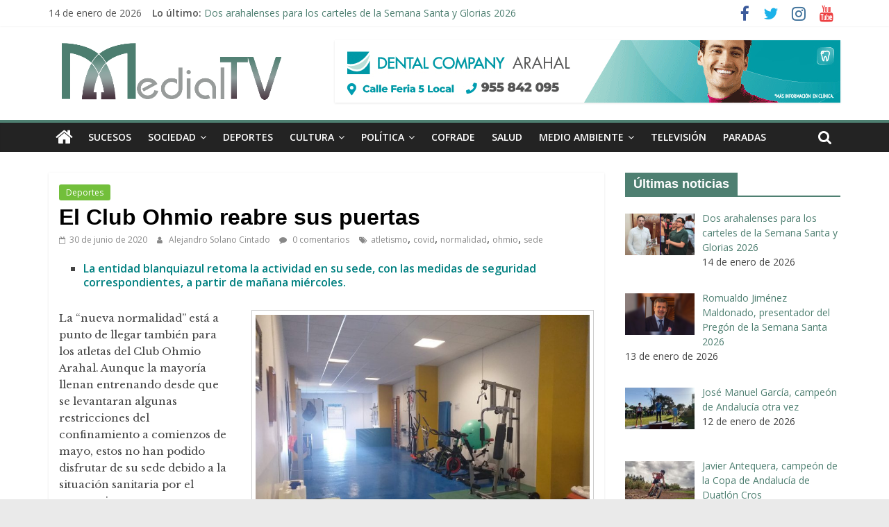

--- FILE ---
content_type: text/html; charset=UTF-8
request_url: https://medialtv.com/el-club-ohmio-reabre-sus-puertas/
body_size: 30081
content:
<!DOCTYPE html>
<html lang="es">
<head>
			<meta charset="UTF-8" />
		<meta name="viewport" content="width=device-width, initial-scale=1">
		<link rel="profile" href="https://gmpg.org/xfn/11" />
		<style>
#wpadminbar #wp-admin-bar-wccp_free_top_button .ab-icon:before {
	content: "\f160";
	color: #02CA02;
	top: 3px;
}
#wpadminbar #wp-admin-bar-wccp_free_top_button .ab-icon {
	transform: rotate(45deg);
}
</style>
<meta name='robots' content='index, follow, max-image-preview:large, max-snippet:-1, max-video-preview:-1' />

	<!-- This site is optimized with the Yoast SEO plugin v19.10 - https://yoast.com/wordpress/plugins/seo/ -->
	<title>El Club Ohmio reabre sus puertas - Medial TV</title>
	<meta name="description" content="La entidad blanquiazul retoma la actividad en su sede, con las medidas de seguridad correspondientes, a partir de mañana miércoles." />
	<link rel="canonical" href="https://medialtv.com/el-club-ohmio-reabre-sus-puertas/" />
	<meta property="og:locale" content="es_ES" />
	<meta property="og:type" content="article" />
	<meta property="og:title" content="El Club Ohmio reabre sus puertas - Medial TV" />
	<meta property="og:description" content="La entidad blanquiazul retoma la actividad en su sede, con las medidas de seguridad correspondientes, a partir de mañana miércoles." />
	<meta property="og:url" content="https://medialtv.com/el-club-ohmio-reabre-sus-puertas/" />
	<meta property="og:site_name" content="Medial TV" />
	<meta property="article:publisher" content="https://www.facebook.com/MEDIALTELEVISION" />
	<meta property="article:published_time" content="2020-06-30T11:53:03+00:00" />
	<meta property="article:modified_time" content="2020-06-30T11:53:28+00:00" />
	<meta property="og:image" content="https://medialtv.com/wp-content/uploads/2020/06/sede-ohmio.jpg" />
	<meta property="og:image:width" content="1600" />
	<meta property="og:image:height" content="1200" />
	<meta property="og:image:type" content="image/jpeg" />
	<meta name="author" content="Alejandro Solano Cintado" />
	<meta name="twitter:card" content="summary_large_image" />
	<meta name="twitter:creator" content="@Medial_TV" />
	<meta name="twitter:site" content="@Medial_TV" />
	<meta name="twitter:label1" content="Escrito por" />
	<meta name="twitter:data1" content="Alejandro Solano Cintado" />
	<meta name="twitter:label2" content="Tiempo de lectura" />
	<meta name="twitter:data2" content="1 minuto" />
	<script type="application/ld+json" class="yoast-schema-graph">{"@context":"https://schema.org","@graph":[{"@type":"Article","@id":"https://medialtv.com/el-club-ohmio-reabre-sus-puertas/#article","isPartOf":{"@id":"https://medialtv.com/el-club-ohmio-reabre-sus-puertas/"},"author":{"name":"Alejandro Solano Cintado","@id":"https://medialtv.com/#/schema/person/14e0f7da50a3252adc9449383786a0de"},"headline":"El Club Ohmio reabre sus puertas","datePublished":"2020-06-30T11:53:03+00:00","dateModified":"2020-06-30T11:53:28+00:00","mainEntityOfPage":{"@id":"https://medialtv.com/el-club-ohmio-reabre-sus-puertas/"},"wordCount":242,"commentCount":0,"publisher":{"@id":"https://medialtv.com/#organization"},"image":{"@id":"https://medialtv.com/el-club-ohmio-reabre-sus-puertas/#primaryimage"},"thumbnailUrl":"https://medialtv.com/wp-content/uploads/2020/06/sede-ohmio.jpg","keywords":["atletismo","covid","normalidad","ohmio","sede"],"articleSection":["Deportes"],"inLanguage":"es","potentialAction":[{"@type":"CommentAction","name":"Comment","target":["https://medialtv.com/el-club-ohmio-reabre-sus-puertas/#respond"]}]},{"@type":"WebPage","@id":"https://medialtv.com/el-club-ohmio-reabre-sus-puertas/","url":"https://medialtv.com/el-club-ohmio-reabre-sus-puertas/","name":"El Club Ohmio reabre sus puertas - Medial TV","isPartOf":{"@id":"https://medialtv.com/#website"},"primaryImageOfPage":{"@id":"https://medialtv.com/el-club-ohmio-reabre-sus-puertas/#primaryimage"},"image":{"@id":"https://medialtv.com/el-club-ohmio-reabre-sus-puertas/#primaryimage"},"thumbnailUrl":"https://medialtv.com/wp-content/uploads/2020/06/sede-ohmio.jpg","datePublished":"2020-06-30T11:53:03+00:00","dateModified":"2020-06-30T11:53:28+00:00","description":"La entidad blanquiazul retoma la actividad en su sede, con las medidas de seguridad correspondientes, a partir de mañana miércoles.","breadcrumb":{"@id":"https://medialtv.com/el-club-ohmio-reabre-sus-puertas/#breadcrumb"},"inLanguage":"es","potentialAction":[{"@type":"ReadAction","target":["https://medialtv.com/el-club-ohmio-reabre-sus-puertas/"]}]},{"@type":"ImageObject","inLanguage":"es","@id":"https://medialtv.com/el-club-ohmio-reabre-sus-puertas/#primaryimage","url":"https://medialtv.com/wp-content/uploads/2020/06/sede-ohmio.jpg","contentUrl":"https://medialtv.com/wp-content/uploads/2020/06/sede-ohmio.jpg","width":1600,"height":1200},{"@type":"BreadcrumbList","@id":"https://medialtv.com/el-club-ohmio-reabre-sus-puertas/#breadcrumb","itemListElement":[{"@type":"ListItem","position":1,"name":"Portada","item":"https://medialtv.com/"},{"@type":"ListItem","position":2,"name":"El Club Ohmio reabre sus puertas"}]},{"@type":"WebSite","@id":"https://medialtv.com/#website","url":"https://medialtv.com/","name":"Medial TV","description":"El diario digital y televisión de Arahal","publisher":{"@id":"https://medialtv.com/#organization"},"potentialAction":[{"@type":"SearchAction","target":{"@type":"EntryPoint","urlTemplate":"https://medialtv.com/?s={search_term_string}"},"query-input":"required name=search_term_string"}],"inLanguage":"es"},{"@type":"Organization","@id":"https://medialtv.com/#organization","name":"Medial TV diario digital de noticias y televisión de Arahal","url":"https://medialtv.com/","logo":{"@type":"ImageObject","inLanguage":"es","@id":"https://medialtv.com/#/schema/logo/image/","url":"https://medialtv.com/wp-content/uploads/2020/06/cropped-medial-bueno.png","contentUrl":"https://medialtv.com/wp-content/uploads/2020/06/cropped-medial-bueno.png","width":350,"height":90,"caption":"Medial TV diario digital de noticias y televisión de Arahal"},"image":{"@id":"https://medialtv.com/#/schema/logo/image/"},"sameAs":["https://www.instagram.com/medial_tv/","https://www.youtube.com/channel/UCFbWVz9HTcP0t9qcso3ZKLQ","https://www.facebook.com/MEDIALTELEVISION","https://twitter.com/Medial_TV"]},{"@type":"Person","@id":"https://medialtv.com/#/schema/person/14e0f7da50a3252adc9449383786a0de","name":"Alejandro Solano Cintado","image":{"@type":"ImageObject","inLanguage":"es","@id":"https://medialtv.com/#/schema/person/image/","url":"https://secure.gravatar.com/avatar/e680a97770a36b7ea4b65dc6063dbcff91cbce16dac95272423c74bee65957fe?s=96&r=g","contentUrl":"https://secure.gravatar.com/avatar/e680a97770a36b7ea4b65dc6063dbcff91cbce16dac95272423c74bee65957fe?s=96&r=g","caption":"Alejandro Solano Cintado"},"description":"Periodista, redactor de MedialTV. Presenta los \"Servicios informativos\" y el programa deportivo \"Graderío Sur\" en la televisión de este medio.","url":"https://medialtv.com/author/alejandro-solano/"}]}</script>
	<!-- / Yoast SEO plugin. -->


<link rel='dns-prefetch' href='//fonts.googleapis.com' />
<link rel='dns-prefetch' href='//c0.wp.com' />
<link rel="alternate" type="application/rss+xml" title="Medial TV &raquo; Feed" href="https://medialtv.com/feed/" />
<link rel="alternate" type="application/rss+xml" title="Medial TV &raquo; Feed de los comentarios" href="https://medialtv.com/comments/feed/" />
<link rel="alternate" type="application/rss+xml" title="Medial TV &raquo; Comentario El Club Ohmio reabre sus puertas del feed" href="https://medialtv.com/el-club-ohmio-reabre-sus-puertas/feed/" />
<link rel="alternate" title="oEmbed (JSON)" type="application/json+oembed" href="https://medialtv.com/wp-json/oembed/1.0/embed?url=https%3A%2F%2Fmedialtv.com%2Fel-club-ohmio-reabre-sus-puertas%2F" />
<link rel="alternate" title="oEmbed (XML)" type="text/xml+oembed" href="https://medialtv.com/wp-json/oembed/1.0/embed?url=https%3A%2F%2Fmedialtv.com%2Fel-club-ohmio-reabre-sus-puertas%2F&#038;format=xml" />
		<!-- This site uses the Google Analytics by MonsterInsights plugin v8.10.0 - Using Analytics tracking - https://www.monsterinsights.com/ -->
							<script
				src="//www.googletagmanager.com/gtag/js?id=UA-34046666-1"  data-cfasync="false" data-wpfc-render="false" type="text/javascript" async></script>
			<script data-cfasync="false" data-wpfc-render="false" type="text/javascript">
				var mi_version = '8.10.0';
				var mi_track_user = true;
				var mi_no_track_reason = '';
				
								var disableStrs = [
															'ga-disable-UA-34046666-1',
									];

				/* Function to detect opted out users */
				function __gtagTrackerIsOptedOut() {
					for (var index = 0; index < disableStrs.length; index++) {
						if (document.cookie.indexOf(disableStrs[index] + '=true') > -1) {
							return true;
						}
					}

					return false;
				}

				/* Disable tracking if the opt-out cookie exists. */
				if (__gtagTrackerIsOptedOut()) {
					for (var index = 0; index < disableStrs.length; index++) {
						window[disableStrs[index]] = true;
					}
				}

				/* Opt-out function */
				function __gtagTrackerOptout() {
					for (var index = 0; index < disableStrs.length; index++) {
						document.cookie = disableStrs[index] + '=true; expires=Thu, 31 Dec 2099 23:59:59 UTC; path=/';
						window[disableStrs[index]] = true;
					}
				}

				if ('undefined' === typeof gaOptout) {
					function gaOptout() {
						__gtagTrackerOptout();
					}
				}
								window.dataLayer = window.dataLayer || [];

				window.MonsterInsightsDualTracker = {
					helpers: {},
					trackers: {},
				};
				if (mi_track_user) {
					function __gtagDataLayer() {
						dataLayer.push(arguments);
					}

					function __gtagTracker(type, name, parameters) {
						if (!parameters) {
							parameters = {};
						}

						if (parameters.send_to) {
							__gtagDataLayer.apply(null, arguments);
							return;
						}

						if (type === 'event') {
							
														parameters.send_to = monsterinsights_frontend.ua;
							__gtagDataLayer(type, name, parameters);
													} else {
							__gtagDataLayer.apply(null, arguments);
						}
					}

					__gtagTracker('js', new Date());
					__gtagTracker('set', {
						'developer_id.dZGIzZG': true,
											});
															__gtagTracker('config', 'UA-34046666-1', {"forceSSL":"true","link_attribution":"true"} );
										window.gtag = __gtagTracker;										(function () {
						/* https://developers.google.com/analytics/devguides/collection/analyticsjs/ */
						/* ga and __gaTracker compatibility shim. */
						var noopfn = function () {
							return null;
						};
						var newtracker = function () {
							return new Tracker();
						};
						var Tracker = function () {
							return null;
						};
						var p = Tracker.prototype;
						p.get = noopfn;
						p.set = noopfn;
						p.send = function () {
							var args = Array.prototype.slice.call(arguments);
							args.unshift('send');
							__gaTracker.apply(null, args);
						};
						var __gaTracker = function () {
							var len = arguments.length;
							if (len === 0) {
								return;
							}
							var f = arguments[len - 1];
							if (typeof f !== 'object' || f === null || typeof f.hitCallback !== 'function') {
								if ('send' === arguments[0]) {
									var hitConverted, hitObject = false, action;
									if ('event' === arguments[1]) {
										if ('undefined' !== typeof arguments[3]) {
											hitObject = {
												'eventAction': arguments[3],
												'eventCategory': arguments[2],
												'eventLabel': arguments[4],
												'value': arguments[5] ? arguments[5] : 1,
											}
										}
									}
									if ('pageview' === arguments[1]) {
										if ('undefined' !== typeof arguments[2]) {
											hitObject = {
												'eventAction': 'page_view',
												'page_path': arguments[2],
											}
										}
									}
									if (typeof arguments[2] === 'object') {
										hitObject = arguments[2];
									}
									if (typeof arguments[5] === 'object') {
										Object.assign(hitObject, arguments[5]);
									}
									if ('undefined' !== typeof arguments[1].hitType) {
										hitObject = arguments[1];
										if ('pageview' === hitObject.hitType) {
											hitObject.eventAction = 'page_view';
										}
									}
									if (hitObject) {
										action = 'timing' === arguments[1].hitType ? 'timing_complete' : hitObject.eventAction;
										hitConverted = mapArgs(hitObject);
										__gtagTracker('event', action, hitConverted);
									}
								}
								return;
							}

							function mapArgs(args) {
								var arg, hit = {};
								var gaMap = {
									'eventCategory': 'event_category',
									'eventAction': 'event_action',
									'eventLabel': 'event_label',
									'eventValue': 'event_value',
									'nonInteraction': 'non_interaction',
									'timingCategory': 'event_category',
									'timingVar': 'name',
									'timingValue': 'value',
									'timingLabel': 'event_label',
									'page': 'page_path',
									'location': 'page_location',
									'title': 'page_title',
								};
								for (arg in args) {
																		if (!(!args.hasOwnProperty(arg) || !gaMap.hasOwnProperty(arg))) {
										hit[gaMap[arg]] = args[arg];
									} else {
										hit[arg] = args[arg];
									}
								}
								return hit;
							}

							try {
								f.hitCallback();
							} catch (ex) {
							}
						};
						__gaTracker.create = newtracker;
						__gaTracker.getByName = newtracker;
						__gaTracker.getAll = function () {
							return [];
						};
						__gaTracker.remove = noopfn;
						__gaTracker.loaded = true;
						window['__gaTracker'] = __gaTracker;
					})();
									} else {
										console.log("");
					(function () {
						function __gtagTracker() {
							return null;
						}

						window['__gtagTracker'] = __gtagTracker;
						window['gtag'] = __gtagTracker;
					})();
									}
			</script>
				<!-- / Google Analytics by MonsterInsights -->
		<style id='wp-img-auto-sizes-contain-inline-css' type='text/css'>
img:is([sizes=auto i],[sizes^="auto," i]){contain-intrinsic-size:3000px 1500px}
/*# sourceURL=wp-img-auto-sizes-contain-inline-css */
</style>
<style id='wp-emoji-styles-inline-css' type='text/css'>

	img.wp-smiley, img.emoji {
		display: inline !important;
		border: none !important;
		box-shadow: none !important;
		height: 1em !important;
		width: 1em !important;
		margin: 0 0.07em !important;
		vertical-align: -0.1em !important;
		background: none !important;
		padding: 0 !important;
	}
/*# sourceURL=wp-emoji-styles-inline-css */
</style>
<style id='wp-block-library-inline-css' type='text/css'>
:root{--wp-block-synced-color:#7a00df;--wp-block-synced-color--rgb:122,0,223;--wp-bound-block-color:var(--wp-block-synced-color);--wp-editor-canvas-background:#ddd;--wp-admin-theme-color:#007cba;--wp-admin-theme-color--rgb:0,124,186;--wp-admin-theme-color-darker-10:#006ba1;--wp-admin-theme-color-darker-10--rgb:0,107,160.5;--wp-admin-theme-color-darker-20:#005a87;--wp-admin-theme-color-darker-20--rgb:0,90,135;--wp-admin-border-width-focus:2px}@media (min-resolution:192dpi){:root{--wp-admin-border-width-focus:1.5px}}.wp-element-button{cursor:pointer}:root .has-very-light-gray-background-color{background-color:#eee}:root .has-very-dark-gray-background-color{background-color:#313131}:root .has-very-light-gray-color{color:#eee}:root .has-very-dark-gray-color{color:#313131}:root .has-vivid-green-cyan-to-vivid-cyan-blue-gradient-background{background:linear-gradient(135deg,#00d084,#0693e3)}:root .has-purple-crush-gradient-background{background:linear-gradient(135deg,#34e2e4,#4721fb 50%,#ab1dfe)}:root .has-hazy-dawn-gradient-background{background:linear-gradient(135deg,#faaca8,#dad0ec)}:root .has-subdued-olive-gradient-background{background:linear-gradient(135deg,#fafae1,#67a671)}:root .has-atomic-cream-gradient-background{background:linear-gradient(135deg,#fdd79a,#004a59)}:root .has-nightshade-gradient-background{background:linear-gradient(135deg,#330968,#31cdcf)}:root .has-midnight-gradient-background{background:linear-gradient(135deg,#020381,#2874fc)}:root{--wp--preset--font-size--normal:16px;--wp--preset--font-size--huge:42px}.has-regular-font-size{font-size:1em}.has-larger-font-size{font-size:2.625em}.has-normal-font-size{font-size:var(--wp--preset--font-size--normal)}.has-huge-font-size{font-size:var(--wp--preset--font-size--huge)}.has-text-align-center{text-align:center}.has-text-align-left{text-align:left}.has-text-align-right{text-align:right}.has-fit-text{white-space:nowrap!important}#end-resizable-editor-section{display:none}.aligncenter{clear:both}.items-justified-left{justify-content:flex-start}.items-justified-center{justify-content:center}.items-justified-right{justify-content:flex-end}.items-justified-space-between{justify-content:space-between}.screen-reader-text{border:0;clip-path:inset(50%);height:1px;margin:-1px;overflow:hidden;padding:0;position:absolute;width:1px;word-wrap:normal!important}.screen-reader-text:focus{background-color:#ddd;clip-path:none;color:#444;display:block;font-size:1em;height:auto;left:5px;line-height:normal;padding:15px 23px 14px;text-decoration:none;top:5px;width:auto;z-index:100000}html :where(.has-border-color){border-style:solid}html :where([style*=border-top-color]){border-top-style:solid}html :where([style*=border-right-color]){border-right-style:solid}html :where([style*=border-bottom-color]){border-bottom-style:solid}html :where([style*=border-left-color]){border-left-style:solid}html :where([style*=border-width]){border-style:solid}html :where([style*=border-top-width]){border-top-style:solid}html :where([style*=border-right-width]){border-right-style:solid}html :where([style*=border-bottom-width]){border-bottom-style:solid}html :where([style*=border-left-width]){border-left-style:solid}html :where(img[class*=wp-image-]){height:auto;max-width:100%}:where(figure){margin:0 0 1em}html :where(.is-position-sticky){--wp-admin--admin-bar--position-offset:var(--wp-admin--admin-bar--height,0px)}@media screen and (max-width:600px){html :where(.is-position-sticky){--wp-admin--admin-bar--position-offset:0px}}
.has-text-align-justify{text-align:justify;}

/*# sourceURL=wp-block-library-inline-css */
</style><style id='global-styles-inline-css' type='text/css'>
:root{--wp--preset--aspect-ratio--square: 1;--wp--preset--aspect-ratio--4-3: 4/3;--wp--preset--aspect-ratio--3-4: 3/4;--wp--preset--aspect-ratio--3-2: 3/2;--wp--preset--aspect-ratio--2-3: 2/3;--wp--preset--aspect-ratio--16-9: 16/9;--wp--preset--aspect-ratio--9-16: 9/16;--wp--preset--color--black: #000000;--wp--preset--color--cyan-bluish-gray: #abb8c3;--wp--preset--color--white: #ffffff;--wp--preset--color--pale-pink: #f78da7;--wp--preset--color--vivid-red: #cf2e2e;--wp--preset--color--luminous-vivid-orange: #ff6900;--wp--preset--color--luminous-vivid-amber: #fcb900;--wp--preset--color--light-green-cyan: #7bdcb5;--wp--preset--color--vivid-green-cyan: #00d084;--wp--preset--color--pale-cyan-blue: #8ed1fc;--wp--preset--color--vivid-cyan-blue: #0693e3;--wp--preset--color--vivid-purple: #9b51e0;--wp--preset--gradient--vivid-cyan-blue-to-vivid-purple: linear-gradient(135deg,rgb(6,147,227) 0%,rgb(155,81,224) 100%);--wp--preset--gradient--light-green-cyan-to-vivid-green-cyan: linear-gradient(135deg,rgb(122,220,180) 0%,rgb(0,208,130) 100%);--wp--preset--gradient--luminous-vivid-amber-to-luminous-vivid-orange: linear-gradient(135deg,rgb(252,185,0) 0%,rgb(255,105,0) 100%);--wp--preset--gradient--luminous-vivid-orange-to-vivid-red: linear-gradient(135deg,rgb(255,105,0) 0%,rgb(207,46,46) 100%);--wp--preset--gradient--very-light-gray-to-cyan-bluish-gray: linear-gradient(135deg,rgb(238,238,238) 0%,rgb(169,184,195) 100%);--wp--preset--gradient--cool-to-warm-spectrum: linear-gradient(135deg,rgb(74,234,220) 0%,rgb(151,120,209) 20%,rgb(207,42,186) 40%,rgb(238,44,130) 60%,rgb(251,105,98) 80%,rgb(254,248,76) 100%);--wp--preset--gradient--blush-light-purple: linear-gradient(135deg,rgb(255,206,236) 0%,rgb(152,150,240) 100%);--wp--preset--gradient--blush-bordeaux: linear-gradient(135deg,rgb(254,205,165) 0%,rgb(254,45,45) 50%,rgb(107,0,62) 100%);--wp--preset--gradient--luminous-dusk: linear-gradient(135deg,rgb(255,203,112) 0%,rgb(199,81,192) 50%,rgb(65,88,208) 100%);--wp--preset--gradient--pale-ocean: linear-gradient(135deg,rgb(255,245,203) 0%,rgb(182,227,212) 50%,rgb(51,167,181) 100%);--wp--preset--gradient--electric-grass: linear-gradient(135deg,rgb(202,248,128) 0%,rgb(113,206,126) 100%);--wp--preset--gradient--midnight: linear-gradient(135deg,rgb(2,3,129) 0%,rgb(40,116,252) 100%);--wp--preset--font-size--small: 13px;--wp--preset--font-size--medium: 20px;--wp--preset--font-size--large: 36px;--wp--preset--font-size--x-large: 42px;--wp--preset--spacing--20: 0.44rem;--wp--preset--spacing--30: 0.67rem;--wp--preset--spacing--40: 1rem;--wp--preset--spacing--50: 1.5rem;--wp--preset--spacing--60: 2.25rem;--wp--preset--spacing--70: 3.38rem;--wp--preset--spacing--80: 5.06rem;--wp--preset--shadow--natural: 6px 6px 9px rgba(0, 0, 0, 0.2);--wp--preset--shadow--deep: 12px 12px 50px rgba(0, 0, 0, 0.4);--wp--preset--shadow--sharp: 6px 6px 0px rgba(0, 0, 0, 0.2);--wp--preset--shadow--outlined: 6px 6px 0px -3px rgb(255, 255, 255), 6px 6px rgb(0, 0, 0);--wp--preset--shadow--crisp: 6px 6px 0px rgb(0, 0, 0);}:where(.is-layout-flex){gap: 0.5em;}:where(.is-layout-grid){gap: 0.5em;}body .is-layout-flex{display: flex;}.is-layout-flex{flex-wrap: wrap;align-items: center;}.is-layout-flex > :is(*, div){margin: 0;}body .is-layout-grid{display: grid;}.is-layout-grid > :is(*, div){margin: 0;}:where(.wp-block-columns.is-layout-flex){gap: 2em;}:where(.wp-block-columns.is-layout-grid){gap: 2em;}:where(.wp-block-post-template.is-layout-flex){gap: 1.25em;}:where(.wp-block-post-template.is-layout-grid){gap: 1.25em;}.has-black-color{color: var(--wp--preset--color--black) !important;}.has-cyan-bluish-gray-color{color: var(--wp--preset--color--cyan-bluish-gray) !important;}.has-white-color{color: var(--wp--preset--color--white) !important;}.has-pale-pink-color{color: var(--wp--preset--color--pale-pink) !important;}.has-vivid-red-color{color: var(--wp--preset--color--vivid-red) !important;}.has-luminous-vivid-orange-color{color: var(--wp--preset--color--luminous-vivid-orange) !important;}.has-luminous-vivid-amber-color{color: var(--wp--preset--color--luminous-vivid-amber) !important;}.has-light-green-cyan-color{color: var(--wp--preset--color--light-green-cyan) !important;}.has-vivid-green-cyan-color{color: var(--wp--preset--color--vivid-green-cyan) !important;}.has-pale-cyan-blue-color{color: var(--wp--preset--color--pale-cyan-blue) !important;}.has-vivid-cyan-blue-color{color: var(--wp--preset--color--vivid-cyan-blue) !important;}.has-vivid-purple-color{color: var(--wp--preset--color--vivid-purple) !important;}.has-black-background-color{background-color: var(--wp--preset--color--black) !important;}.has-cyan-bluish-gray-background-color{background-color: var(--wp--preset--color--cyan-bluish-gray) !important;}.has-white-background-color{background-color: var(--wp--preset--color--white) !important;}.has-pale-pink-background-color{background-color: var(--wp--preset--color--pale-pink) !important;}.has-vivid-red-background-color{background-color: var(--wp--preset--color--vivid-red) !important;}.has-luminous-vivid-orange-background-color{background-color: var(--wp--preset--color--luminous-vivid-orange) !important;}.has-luminous-vivid-amber-background-color{background-color: var(--wp--preset--color--luminous-vivid-amber) !important;}.has-light-green-cyan-background-color{background-color: var(--wp--preset--color--light-green-cyan) !important;}.has-vivid-green-cyan-background-color{background-color: var(--wp--preset--color--vivid-green-cyan) !important;}.has-pale-cyan-blue-background-color{background-color: var(--wp--preset--color--pale-cyan-blue) !important;}.has-vivid-cyan-blue-background-color{background-color: var(--wp--preset--color--vivid-cyan-blue) !important;}.has-vivid-purple-background-color{background-color: var(--wp--preset--color--vivid-purple) !important;}.has-black-border-color{border-color: var(--wp--preset--color--black) !important;}.has-cyan-bluish-gray-border-color{border-color: var(--wp--preset--color--cyan-bluish-gray) !important;}.has-white-border-color{border-color: var(--wp--preset--color--white) !important;}.has-pale-pink-border-color{border-color: var(--wp--preset--color--pale-pink) !important;}.has-vivid-red-border-color{border-color: var(--wp--preset--color--vivid-red) !important;}.has-luminous-vivid-orange-border-color{border-color: var(--wp--preset--color--luminous-vivid-orange) !important;}.has-luminous-vivid-amber-border-color{border-color: var(--wp--preset--color--luminous-vivid-amber) !important;}.has-light-green-cyan-border-color{border-color: var(--wp--preset--color--light-green-cyan) !important;}.has-vivid-green-cyan-border-color{border-color: var(--wp--preset--color--vivid-green-cyan) !important;}.has-pale-cyan-blue-border-color{border-color: var(--wp--preset--color--pale-cyan-blue) !important;}.has-vivid-cyan-blue-border-color{border-color: var(--wp--preset--color--vivid-cyan-blue) !important;}.has-vivid-purple-border-color{border-color: var(--wp--preset--color--vivid-purple) !important;}.has-vivid-cyan-blue-to-vivid-purple-gradient-background{background: var(--wp--preset--gradient--vivid-cyan-blue-to-vivid-purple) !important;}.has-light-green-cyan-to-vivid-green-cyan-gradient-background{background: var(--wp--preset--gradient--light-green-cyan-to-vivid-green-cyan) !important;}.has-luminous-vivid-amber-to-luminous-vivid-orange-gradient-background{background: var(--wp--preset--gradient--luminous-vivid-amber-to-luminous-vivid-orange) !important;}.has-luminous-vivid-orange-to-vivid-red-gradient-background{background: var(--wp--preset--gradient--luminous-vivid-orange-to-vivid-red) !important;}.has-very-light-gray-to-cyan-bluish-gray-gradient-background{background: var(--wp--preset--gradient--very-light-gray-to-cyan-bluish-gray) !important;}.has-cool-to-warm-spectrum-gradient-background{background: var(--wp--preset--gradient--cool-to-warm-spectrum) !important;}.has-blush-light-purple-gradient-background{background: var(--wp--preset--gradient--blush-light-purple) !important;}.has-blush-bordeaux-gradient-background{background: var(--wp--preset--gradient--blush-bordeaux) !important;}.has-luminous-dusk-gradient-background{background: var(--wp--preset--gradient--luminous-dusk) !important;}.has-pale-ocean-gradient-background{background: var(--wp--preset--gradient--pale-ocean) !important;}.has-electric-grass-gradient-background{background: var(--wp--preset--gradient--electric-grass) !important;}.has-midnight-gradient-background{background: var(--wp--preset--gradient--midnight) !important;}.has-small-font-size{font-size: var(--wp--preset--font-size--small) !important;}.has-medium-font-size{font-size: var(--wp--preset--font-size--medium) !important;}.has-large-font-size{font-size: var(--wp--preset--font-size--large) !important;}.has-x-large-font-size{font-size: var(--wp--preset--font-size--x-large) !important;}
/*# sourceURL=global-styles-inline-css */
</style>

<style id='classic-theme-styles-inline-css' type='text/css'>
/*! This file is auto-generated */
.wp-block-button__link{color:#fff;background-color:#32373c;border-radius:9999px;box-shadow:none;text-decoration:none;padding:calc(.667em + 2px) calc(1.333em + 2px);font-size:1.125em}.wp-block-file__button{background:#32373c;color:#fff;text-decoration:none}
/*# sourceURL=/wp-includes/css/classic-themes.min.css */
</style>
<link rel='stylesheet' id='cookie-law-info-css' href='https://medialtv.com/wp-content/plugins/cookie-law-info/legacy/public/css/cookie-law-info-public.css?ver=3.0.5' type='text/css' media='all' />
<link rel='stylesheet' id='cookie-law-info-gdpr-css' href='https://medialtv.com/wp-content/plugins/cookie-law-info/legacy/public/css/cookie-law-info-gdpr.css?ver=3.0.5' type='text/css' media='all' />
<link rel='stylesheet' id='icomoon-css' href='https://medialtv.com/wp-content/plugins/kiwi-social-share/assets/vendors/icomoon/style.css?ver=2.1.6' type='text/css' media='all' />
<link rel='stylesheet' id='wpos-slick-style-css' href='https://medialtv.com/wp-content/plugins/wp-logo-showcase-responsive-slider-slider/assets/css/slick.css?ver=3.2.1' type='text/css' media='all' />
<link rel='stylesheet' id='wpls-public-style-css' href='https://medialtv.com/wp-content/plugins/wp-logo-showcase-responsive-slider-slider/assets/css/wpls-public.css?ver=3.2.1' type='text/css' media='all' />
<link rel='stylesheet' id='wordpress-popular-posts-css-css' href='https://medialtv.com/wp-content/plugins/wordpress-popular-posts/assets/css/wpp.css?ver=6.0.5' type='text/css' media='all' />
<link rel='stylesheet' id='colormag_style-css' href='https://medialtv.com/wp-content/themes/colormag/style.css?ver=2.0.6' type='text/css' media='all' />
<style id='colormag_style-inline-css' type='text/css'>
.colormag-button,blockquote,button,input[type=reset],input[type=button],input[type=submit],#masthead.colormag-header-clean #site-navigation.main-small-navigation .menu-toggle,.fa.search-top:hover,#masthead.colormag-header-classic #site-navigation.main-small-navigation .menu-toggle,.main-navigation ul li.focus > a,#masthead.colormag-header-classic .main-navigation ul ul.sub-menu li.focus > a,.home-icon.front_page_on,.main-navigation a:hover,.main-navigation ul li ul li a:hover,.main-navigation ul li ul li:hover>a,.main-navigation ul li.current-menu-ancestor>a,.main-navigation ul li.current-menu-item ul li a:hover,.main-navigation ul li.current-menu-item>a,.main-navigation ul li.current_page_ancestor>a,.main-navigation ul li.current_page_item>a,.main-navigation ul li:hover>a,.main-small-navigation li a:hover,.site-header .menu-toggle:hover,#masthead.colormag-header-classic .main-navigation ul ul.sub-menu li:hover > a,#masthead.colormag-header-classic .main-navigation ul ul.sub-menu li.current-menu-ancestor > a,#masthead.colormag-header-classic .main-navigation ul ul.sub-menu li.current-menu-item > a,#masthead .main-small-navigation li:hover > a,#masthead .main-small-navigation li.current-page-ancestor > a,#masthead .main-small-navigation li.current-menu-ancestor > a,#masthead .main-small-navigation li.current-page-item > a,#masthead .main-small-navigation li.current-menu-item > a,.main-small-navigation .current-menu-item>a,.main-small-navigation .current_page_item > a,.promo-button-area a:hover,#content .wp-pagenavi .current,#content .wp-pagenavi a:hover,.format-link .entry-content a,.pagination span,.comments-area .comment-author-link span,#secondary .widget-title span,.footer-widgets-area .widget-title span,.colormag-footer--classic .footer-widgets-area .widget-title span::before,.advertisement_above_footer .widget-title span,#content .post .article-content .above-entry-meta .cat-links a,.page-header .page-title span,.entry-meta .post-format i,.more-link,.no-post-thumbnail,.widget_featured_slider .slide-content .above-entry-meta .cat-links a,.widget_highlighted_posts .article-content .above-entry-meta .cat-links a,.widget_featured_posts .article-content .above-entry-meta .cat-links a,.widget_featured_posts .widget-title span,.widget_slider_area .widget-title span,.widget_beside_slider .widget-title span,.wp-block-quote,.wp-block-quote.is-style-large,.wp-block-quote.has-text-align-right{background-color:#4e7f71;}#site-title a,.next a:hover,.previous a:hover,.social-links i.fa:hover,a,#masthead.colormag-header-clean .social-links li:hover i.fa,#masthead.colormag-header-classic .social-links li:hover i.fa,#masthead.colormag-header-clean .breaking-news .newsticker a:hover,#masthead.colormag-header-classic .breaking-news .newsticker a:hover,#masthead.colormag-header-classic #site-navigation .fa.search-top:hover,#masthead.colormag-header-classic #site-navigation.main-navigation .random-post a:hover .fa-random,.dark-skin #masthead.colormag-header-classic #site-navigation.main-navigation .home-icon:hover .fa,#masthead .main-small-navigation li:hover > .sub-toggle i,.better-responsive-menu #masthead .main-small-navigation .sub-toggle.active .fa,#masthead.colormag-header-classic .main-navigation .home-icon a:hover .fa,.pagination a span:hover,#content .comments-area a.comment-edit-link:hover,#content .comments-area a.comment-permalink:hover,#content .comments-area article header cite a:hover,.comments-area .comment-author-link a:hover,.comment .comment-reply-link:hover,.nav-next a,.nav-previous a,.footer-widgets-area a:hover,a#scroll-up i,#content .post .article-content .entry-title a:hover,.entry-meta .byline i,.entry-meta .cat-links i,.entry-meta a,.post .entry-title a:hover,.search .entry-title a:hover,.entry-meta .comments-link a:hover,.entry-meta .edit-link a:hover,.entry-meta .posted-on a:hover,.entry-meta .tag-links a:hover,.single #content .tags a:hover,.post-box .entry-meta .cat-links a:hover,.post-box .entry-meta .posted-on a:hover,.post.post-box .entry-title a:hover,.widget_featured_slider .slide-content .below-entry-meta .byline a:hover,.widget_featured_slider .slide-content .below-entry-meta .comments a:hover,.widget_featured_slider .slide-content .below-entry-meta .posted-on a:hover,.widget_featured_slider .slide-content .entry-title a:hover,.byline a:hover,.comments a:hover,.edit-link a:hover,.posted-on a:hover,.tag-links a:hover,.widget_highlighted_posts .article-content .below-entry-meta .byline a:hover,.widget_highlighted_posts .article-content .below-entry-meta .comments a:hover,.widget_highlighted_posts .article-content .below-entry-meta .posted-on a:hover,.widget_highlighted_posts .article-content .entry-title a:hover,.widget_featured_posts .article-content .entry-title a:hover,.related-posts-main-title .fa,.single-related-posts .article-content .entry-title a:hover{color:#4e7f71;}#site-navigation{border-top-color:#4e7f71;}#masthead.colormag-header-classic .main-navigation ul ul.sub-menu li:hover,#masthead.colormag-header-classic .main-navigation ul ul.sub-menu li.current-menu-ancestor,#masthead.colormag-header-classic .main-navigation ul ul.sub-menu li.current-menu-item,#masthead.colormag-header-classic #site-navigation .menu-toggle,#masthead.colormag-header-classic #site-navigation .menu-toggle:hover,#masthead.colormag-header-classic .main-navigation ul > li:hover > a,#masthead.colormag-header-classic .main-navigation ul > li.current-menu-item > a,#masthead.colormag-header-classic .main-navigation ul > li.current-menu-ancestor > a,#masthead.colormag-header-classic .main-navigation ul li.focus > a,.promo-button-area a:hover,.pagination a span:hover{border-color:#4e7f71;}#secondary .widget-title,.footer-widgets-area .widget-title,.advertisement_above_footer .widget-title,.page-header .page-title,.widget_featured_posts .widget-title,.widget_slider_area .widget-title,.widget_beside_slider .widget-title{border-bottom-color:#4e7f71;}@media (max-width:768px){.better-responsive-menu .sub-toggle{background-color:#306153;}}
/*# sourceURL=colormag_style-inline-css */
</style>
<link rel='stylesheet' id='colormag-featured-image-popup-css-css' href='https://medialtv.com/wp-content/themes/colormag/js/magnific-popup/magnific-popup.min.css?ver=2.0.6' type='text/css' media='all' />
<link rel='stylesheet' id='colormag-fontawesome-css' href='https://medialtv.com/wp-content/themes/colormag/fontawesome/css/font-awesome.min.css?ver=2.0.6' type='text/css' media='all' />
<link rel='stylesheet' id='colormag_googlefonts-css' href='//fonts.googleapis.com/css?family=Open+Sans%3A400%2C600&#038;ver=2.0.6' type='text/css' media='all' />
<link rel='stylesheet' id='recent-posts-widget-with-thumbnails-public-style-css' href='https://medialtv.com/wp-content/plugins/recent-posts-widget-with-thumbnails/public.css?ver=7.1.1' type='text/css' media='all' />
<link rel='stylesheet' id='jetpack_css-css' href='https://c0.wp.com/p/jetpack/11.5.3/css/jetpack.css' type='text/css' media='all' />
<script type="text/javascript" src="https://medialtv.com/wp-content/plugins/google-analytics-for-wordpress/assets/js/frontend-gtag.min.js?ver=8.10.0" id="monsterinsights-frontend-script-js"></script>
<script data-cfasync="false" data-wpfc-render="false" type="text/javascript" id='monsterinsights-frontend-script-js-extra'>/* <![CDATA[ */
var monsterinsights_frontend = {"js_events_tracking":"true","download_extensions":"doc,pdf,ppt,zip,xls,docx,pptx,xlsx","inbound_paths":"[{\"path\":\"\\\/go\\\/\",\"label\":\"affiliate\"},{\"path\":\"\\\/recommend\\\/\",\"label\":\"affiliate\"}]","home_url":"https:\/\/medialtv.com","hash_tracking":"false","ua":"UA-34046666-1","v4_id":""};/* ]]> */
</script>
<script type="text/javascript" src="https://medialtv.com/wp-content/plugins/1and1-wordpress-assistant/js/cookies.js?ver=6.9" id="1and1-wp-cookies-js"></script>
<script type="text/javascript" src="https://c0.wp.com/c/6.9/wp-includes/js/jquery/jquery.min.js" id="jquery-core-js"></script>
<script type="text/javascript" src="https://c0.wp.com/c/6.9/wp-includes/js/jquery/jquery-migrate.min.js" id="jquery-migrate-js"></script>
<script type="text/javascript" id="cookie-law-info-js-extra">
/* <![CDATA[ */
var Cli_Data = {"nn_cookie_ids":[],"cookielist":[],"non_necessary_cookies":[],"ccpaEnabled":"","ccpaRegionBased":"","ccpaBarEnabled":"","strictlyEnabled":["necessary","obligatoire"],"ccpaType":"gdpr","js_blocking":"","custom_integration":"","triggerDomRefresh":"","secure_cookies":""};
var cli_cookiebar_settings = {"animate_speed_hide":"500","animate_speed_show":"500","background":"#FFF","border":"#b1a6a6c2","border_on":"","button_1_button_colour":"#000","button_1_button_hover":"#000000","button_1_link_colour":"#fff","button_1_as_button":"1","button_1_new_win":"","button_2_button_colour":"#333","button_2_button_hover":"#292929","button_2_link_colour":"#444","button_2_as_button":"","button_2_hidebar":"","button_3_button_colour":"#000","button_3_button_hover":"#000000","button_3_link_colour":"#fff","button_3_as_button":"1","button_3_new_win":"","button_4_button_colour":"#000","button_4_button_hover":"#000000","button_4_link_colour":"#62a329","button_4_as_button":"","button_7_button_colour":"#61a229","button_7_button_hover":"#4e8221","button_7_link_colour":"#fff","button_7_as_button":"1","button_7_new_win":"","font_family":"inherit","header_fix":"","notify_animate_hide":"1","notify_animate_show":"","notify_div_id":"#cookie-law-info-bar","notify_position_horizontal":"right","notify_position_vertical":"bottom","scroll_close":"","scroll_close_reload":"","accept_close_reload":"","reject_close_reload":"","showagain_tab":"","showagain_background":"#fff","showagain_border":"#000","showagain_div_id":"#cookie-law-info-again","showagain_x_position":"100px","text":"#000","show_once_yn":"1","show_once":"100","logging_on":"","as_popup":"","popup_overlay":"1","bar_heading_text":"","cookie_bar_as":"banner","popup_showagain_position":"bottom-right","widget_position":"left"};
var log_object = {"ajax_url":"https://medialtv.com/wp-admin/admin-ajax.php"};
//# sourceURL=cookie-law-info-js-extra
/* ]]> */
</script>
<script type="text/javascript" src="https://medialtv.com/wp-content/plugins/cookie-law-info/legacy/public/js/cookie-law-info-public.js?ver=3.0.5" id="cookie-law-info-js"></script>
<script type="application/json" id="wpp-json">
/* <![CDATA[ */
{"sampling_active":1,"sampling_rate":100,"ajax_url":"https:\/\/medialtv.com\/wp-json\/wordpress-popular-posts\/v1\/popular-posts","api_url":"https:\/\/medialtv.com\/wp-json\/wordpress-popular-posts","ID":904,"token":"5a60b03fe3","lang":0,"debug":0}
//# sourceURL=wpp-json
/* ]]> */
</script>
<script type="text/javascript" src="https://medialtv.com/wp-content/plugins/wordpress-popular-posts/assets/js/wpp.min.js?ver=6.0.5" id="wpp-js-js"></script>
<link rel="https://api.w.org/" href="https://medialtv.com/wp-json/" /><link rel="alternate" title="JSON" type="application/json" href="https://medialtv.com/wp-json/wp/v2/posts/904" /><link rel="EditURI" type="application/rsd+xml" title="RSD" href="https://medialtv.com/xmlrpc.php?rsd" />
<meta name="generator" content="WordPress 6.9" />
<link rel='shortlink' href='https://medialtv.com/?p=904' />
	<link rel="preconnect" href="https://fonts.googleapis.com">
	<link rel="preconnect" href="https://fonts.gstatic.com">
	<link href='https://fonts.googleapis.com/css2?display=swap&family=Libre+Baskerville' rel='stylesheet'><link rel="preconnect" href="https://cdnjs.cloudflare.com"><!-- Global site tag (gtag.js) - Google Analytics -->
<script async src="https://www.googletagmanager.com/gtag/js?id=G-XKQTMZ19JY"></script>
<script>
  window.dataLayer = window.dataLayer || [];
  function gtag(){dataLayer.push(arguments);}
  gtag('js', new Date());

  gtag('config', 'G-XKQTMZ19JY');
</script><script id="wpcp_disable_selection" type="text/javascript">
var image_save_msg='You are not allowed to save images!';
	var no_menu_msg='Context Menu disabled!';
	var smessage = "Este contenido está protegido";

function disableEnterKey(e)
{
	var elemtype = e.target.tagName;
	
	elemtype = elemtype.toUpperCase();
	
	if (elemtype == "TEXT" || elemtype == "TEXTAREA" || elemtype == "INPUT" || elemtype == "PASSWORD" || elemtype == "SELECT" || elemtype == "OPTION" || elemtype == "EMBED")
	{
		elemtype = 'TEXT';
	}
	
	if (e.ctrlKey){
     var key;
     if(window.event)
          key = window.event.keyCode;     //IE
     else
          key = e.which;     //firefox (97)
    //if (key != 17) alert(key);
     if (elemtype!= 'TEXT' && (key == 97 || key == 65 || key == 67 || key == 99 || key == 88 || key == 120 || key == 26 || key == 85  || key == 86 || key == 83 || key == 43 || key == 73))
     {
		if(wccp_free_iscontenteditable(e)) return true;
		show_wpcp_message('You are not allowed to copy content or view source');
		return false;
     }else
     	return true;
     }
}


/*For contenteditable tags*/
function wccp_free_iscontenteditable(e)
{
	var e = e || window.event; // also there is no e.target property in IE. instead IE uses window.event.srcElement
  	
	var target = e.target || e.srcElement;

	var elemtype = e.target.nodeName;
	
	elemtype = elemtype.toUpperCase();
	
	var iscontenteditable = "false";
		
	if(typeof target.getAttribute!="undefined" ) iscontenteditable = target.getAttribute("contenteditable"); // Return true or false as string
	
	var iscontenteditable2 = false;
	
	if(typeof target.isContentEditable!="undefined" ) iscontenteditable2 = target.isContentEditable; // Return true or false as boolean

	if(target.parentElement.isContentEditable) iscontenteditable2 = true;
	
	if (iscontenteditable == "true" || iscontenteditable2 == true)
	{
		if(typeof target.style!="undefined" ) target.style.cursor = "text";
		
		return true;
	}
}

////////////////////////////////////
function disable_copy(e)
{	
	var e = e || window.event; // also there is no e.target property in IE. instead IE uses window.event.srcElement
	
	var elemtype = e.target.tagName;
	
	elemtype = elemtype.toUpperCase();
	
	if (elemtype == "TEXT" || elemtype == "TEXTAREA" || elemtype == "INPUT" || elemtype == "PASSWORD" || elemtype == "SELECT" || elemtype == "OPTION" || elemtype == "EMBED")
	{
		elemtype = 'TEXT';
	}
	
	if(wccp_free_iscontenteditable(e)) return true;
	
	var isSafari = /Safari/.test(navigator.userAgent) && /Apple Computer/.test(navigator.vendor);
	
	var checker_IMG = '';
	if (elemtype == "IMG" && checker_IMG == 'checked' && e.detail >= 2) {show_wpcp_message(alertMsg_IMG);return false;}
	if (elemtype != "TEXT")
	{
		if (smessage !== "" && e.detail == 2)
			show_wpcp_message(smessage);
		
		if (isSafari)
			return true;
		else
			return false;
	}	
}

//////////////////////////////////////////
function disable_copy_ie()
{
	var e = e || window.event;
	var elemtype = window.event.srcElement.nodeName;
	elemtype = elemtype.toUpperCase();
	if(wccp_free_iscontenteditable(e)) return true;
	if (elemtype == "IMG") {show_wpcp_message(alertMsg_IMG);return false;}
	if (elemtype != "TEXT" && elemtype != "TEXTAREA" && elemtype != "INPUT" && elemtype != "PASSWORD" && elemtype != "SELECT" && elemtype != "OPTION" && elemtype != "EMBED")
	{
		return false;
	}
}	
function reEnable()
{
	return true;
}
document.onkeydown = disableEnterKey;
document.onselectstart = disable_copy_ie;
if(navigator.userAgent.indexOf('MSIE')==-1)
{
	document.onmousedown = disable_copy;
	document.onclick = reEnable;
}
function disableSelection(target)
{
    //For IE This code will work
    if (typeof target.onselectstart!="undefined")
    target.onselectstart = disable_copy_ie;
    
    //For Firefox This code will work
    else if (typeof target.style.MozUserSelect!="undefined")
    {target.style.MozUserSelect="none";}
    
    //All other  (ie: Opera) This code will work
    else
    target.onmousedown=function(){return false}
    target.style.cursor = "default";
}
//Calling the JS function directly just after body load
window.onload = function(){disableSelection(document.body);};

//////////////////special for safari Start////////////////
var onlongtouch;
var timer;
var touchduration = 1000; //length of time we want the user to touch before we do something

var elemtype = "";
function touchstart(e) {
	var e = e || window.event;
  // also there is no e.target property in IE.
  // instead IE uses window.event.srcElement
  	var target = e.target || e.srcElement;
	
	elemtype = window.event.srcElement.nodeName;
	
	elemtype = elemtype.toUpperCase();
	
	if(!wccp_pro_is_passive()) e.preventDefault();
	if (!timer) {
		timer = setTimeout(onlongtouch, touchduration);
	}
}

function touchend() {
    //stops short touches from firing the event
    if (timer) {
        clearTimeout(timer);
        timer = null;
    }
	onlongtouch();
}

onlongtouch = function(e) { //this will clear the current selection if anything selected
	
	if (elemtype != "TEXT" && elemtype != "TEXTAREA" && elemtype != "INPUT" && elemtype != "PASSWORD" && elemtype != "SELECT" && elemtype != "EMBED" && elemtype != "OPTION")	
	{
		if (window.getSelection) {
			if (window.getSelection().empty) {  // Chrome
			window.getSelection().empty();
			} else if (window.getSelection().removeAllRanges) {  // Firefox
			window.getSelection().removeAllRanges();
			}
		} else if (document.selection) {  // IE?
			document.selection.empty();
		}
		return false;
	}
};

document.addEventListener("DOMContentLoaded", function(event) { 
    window.addEventListener("touchstart", touchstart, false);
    window.addEventListener("touchend", touchend, false);
});

function wccp_pro_is_passive() {

  var cold = false,
  hike = function() {};

  try {
	  const object1 = {};
  var aid = Object.defineProperty(object1, 'passive', {
  get() {cold = true}
  });
  window.addEventListener('test', hike, aid);
  window.removeEventListener('test', hike, aid);
  } catch (e) {}

  return cold;
}
/*special for safari End*/
</script>
<script id="wpcp_disable_Right_Click" type="text/javascript">
document.ondragstart = function() { return false;}
	function nocontext(e) {
	   return false;
	}
	document.oncontextmenu = nocontext;
</script>
<style>
.unselectable
{
-moz-user-select:none;
-webkit-user-select:none;
cursor: default;
}
html
{
-webkit-touch-callout: none;
-webkit-user-select: none;
-khtml-user-select: none;
-moz-user-select: none;
-ms-user-select: none;
user-select: none;
-webkit-tap-highlight-color: rgba(0,0,0,0);
}
</style>
<script id="wpcp_css_disable_selection" type="text/javascript">
var e = document.getElementsByTagName('body')[0];
if(e)
{
	e.setAttribute('unselectable',"on");
}
</script>
	<style>img#wpstats{display:none}</style>
		            <style id="wpp-loading-animation-styles">@-webkit-keyframes bgslide{from{background-position-x:0}to{background-position-x:-200%}}@keyframes bgslide{from{background-position-x:0}to{background-position-x:-200%}}.wpp-widget-placeholder,.wpp-widget-block-placeholder{margin:0 auto;width:60px;height:3px;background:#dd3737;background:linear-gradient(90deg,#dd3737 0%,#571313 10%,#dd3737 100%);background-size:200% auto;border-radius:3px;-webkit-animation:bgslide 1s infinite linear;animation:bgslide 1s infinite linear}</style>
            <link rel="pingback" href="https://medialtv.com/xmlrpc.php"><style type="text/css">.saboxplugin-wrap{-webkit-box-sizing:border-box;-moz-box-sizing:border-box;-ms-box-sizing:border-box;box-sizing:border-box;border:1px solid #eee;width:100%;clear:both;display:block;overflow:hidden;word-wrap:break-word;position:relative}.saboxplugin-wrap .saboxplugin-gravatar{float:left;padding:0 20px 20px 20px}.saboxplugin-wrap .saboxplugin-gravatar img{max-width:100px;height:auto;border-radius:0;}.saboxplugin-wrap .saboxplugin-authorname{font-size:18px;line-height:1;margin:20px 0 0 20px;display:block}.saboxplugin-wrap .saboxplugin-authorname a{text-decoration:none}.saboxplugin-wrap .saboxplugin-authorname a:focus{outline:0}.saboxplugin-wrap .saboxplugin-desc{display:block;margin:5px 20px}.saboxplugin-wrap .saboxplugin-desc a{text-decoration:underline}.saboxplugin-wrap .saboxplugin-desc p{margin:5px 0 12px}.saboxplugin-wrap .saboxplugin-web{margin:0 20px 15px;text-align:left}.saboxplugin-wrap .sab-web-position{text-align:right}.saboxplugin-wrap .saboxplugin-web a{color:#ccc;text-decoration:none}.saboxplugin-wrap .saboxplugin-socials{position:relative;display:block;background:#fcfcfc;padding:5px;border-top:1px solid #eee}.saboxplugin-wrap .saboxplugin-socials a svg{width:20px;height:20px}.saboxplugin-wrap .saboxplugin-socials a svg .st2{fill:#fff; transform-origin:center center;}.saboxplugin-wrap .saboxplugin-socials a svg .st1{fill:rgba(0,0,0,.3)}.saboxplugin-wrap .saboxplugin-socials a:hover{opacity:.8;-webkit-transition:opacity .4s;-moz-transition:opacity .4s;-o-transition:opacity .4s;transition:opacity .4s;box-shadow:none!important;-webkit-box-shadow:none!important}.saboxplugin-wrap .saboxplugin-socials .saboxplugin-icon-color{box-shadow:none;padding:0;border:0;-webkit-transition:opacity .4s;-moz-transition:opacity .4s;-o-transition:opacity .4s;transition:opacity .4s;display:inline-block;color:#fff;font-size:0;text-decoration:inherit;margin:5px;-webkit-border-radius:0;-moz-border-radius:0;-ms-border-radius:0;-o-border-radius:0;border-radius:0;overflow:hidden}.saboxplugin-wrap .saboxplugin-socials .saboxplugin-icon-grey{text-decoration:inherit;box-shadow:none;position:relative;display:-moz-inline-stack;display:inline-block;vertical-align:middle;zoom:1;margin:10px 5px;color:#444;fill:#444}.clearfix:after,.clearfix:before{content:' ';display:table;line-height:0;clear:both}.ie7 .clearfix{zoom:1}.saboxplugin-socials.sabox-colored .saboxplugin-icon-color .sab-twitch{border-color:#38245c}.saboxplugin-socials.sabox-colored .saboxplugin-icon-color .sab-addthis{border-color:#e91c00}.saboxplugin-socials.sabox-colored .saboxplugin-icon-color .sab-behance{border-color:#003eb0}.saboxplugin-socials.sabox-colored .saboxplugin-icon-color .sab-delicious{border-color:#06c}.saboxplugin-socials.sabox-colored .saboxplugin-icon-color .sab-deviantart{border-color:#036824}.saboxplugin-socials.sabox-colored .saboxplugin-icon-color .sab-digg{border-color:#00327c}.saboxplugin-socials.sabox-colored .saboxplugin-icon-color .sab-dribbble{border-color:#ba1655}.saboxplugin-socials.sabox-colored .saboxplugin-icon-color .sab-facebook{border-color:#1e2e4f}.saboxplugin-socials.sabox-colored .saboxplugin-icon-color .sab-flickr{border-color:#003576}.saboxplugin-socials.sabox-colored .saboxplugin-icon-color .sab-github{border-color:#264874}.saboxplugin-socials.sabox-colored .saboxplugin-icon-color .sab-google{border-color:#0b51c5}.saboxplugin-socials.sabox-colored .saboxplugin-icon-color .sab-googleplus{border-color:#96271a}.saboxplugin-socials.sabox-colored .saboxplugin-icon-color .sab-html5{border-color:#902e13}.saboxplugin-socials.sabox-colored .saboxplugin-icon-color .sab-instagram{border-color:#1630aa}.saboxplugin-socials.sabox-colored .saboxplugin-icon-color .sab-linkedin{border-color:#00344f}.saboxplugin-socials.sabox-colored .saboxplugin-icon-color .sab-pinterest{border-color:#5b040e}.saboxplugin-socials.sabox-colored .saboxplugin-icon-color .sab-reddit{border-color:#992900}.saboxplugin-socials.sabox-colored .saboxplugin-icon-color .sab-rss{border-color:#a43b0a}.saboxplugin-socials.sabox-colored .saboxplugin-icon-color .sab-sharethis{border-color:#5d8420}.saboxplugin-socials.sabox-colored .saboxplugin-icon-color .sab-skype{border-color:#00658a}.saboxplugin-socials.sabox-colored .saboxplugin-icon-color .sab-soundcloud{border-color:#995200}.saboxplugin-socials.sabox-colored .saboxplugin-icon-color .sab-spotify{border-color:#0f612c}.saboxplugin-socials.sabox-colored .saboxplugin-icon-color .sab-stackoverflow{border-color:#a95009}.saboxplugin-socials.sabox-colored .saboxplugin-icon-color .sab-steam{border-color:#006388}.saboxplugin-socials.sabox-colored .saboxplugin-icon-color .sab-user_email{border-color:#b84e05}.saboxplugin-socials.sabox-colored .saboxplugin-icon-color .sab-stumbleUpon{border-color:#9b280e}.saboxplugin-socials.sabox-colored .saboxplugin-icon-color .sab-tumblr{border-color:#10151b}.saboxplugin-socials.sabox-colored .saboxplugin-icon-color .sab-twitter{border-color:#0967a0}.saboxplugin-socials.sabox-colored .saboxplugin-icon-color .sab-vimeo{border-color:#0d7091}.saboxplugin-socials.sabox-colored .saboxplugin-icon-color .sab-windows{border-color:#003f71}.saboxplugin-socials.sabox-colored .saboxplugin-icon-color .sab-whatsapp{border-color:#003f71}.saboxplugin-socials.sabox-colored .saboxplugin-icon-color .sab-wordpress{border-color:#0f3647}.saboxplugin-socials.sabox-colored .saboxplugin-icon-color .sab-yahoo{border-color:#14002d}.saboxplugin-socials.sabox-colored .saboxplugin-icon-color .sab-youtube{border-color:#900}.saboxplugin-socials.sabox-colored .saboxplugin-icon-color .sab-xing{border-color:#000202}.saboxplugin-socials.sabox-colored .saboxplugin-icon-color .sab-mixcloud{border-color:#2475a0}.saboxplugin-socials.sabox-colored .saboxplugin-icon-color .sab-vk{border-color:#243549}.saboxplugin-socials.sabox-colored .saboxplugin-icon-color .sab-medium{border-color:#00452c}.saboxplugin-socials.sabox-colored .saboxplugin-icon-color .sab-quora{border-color:#420e00}.saboxplugin-socials.sabox-colored .saboxplugin-icon-color .sab-meetup{border-color:#9b181c}.saboxplugin-socials.sabox-colored .saboxplugin-icon-color .sab-goodreads{border-color:#000}.saboxplugin-socials.sabox-colored .saboxplugin-icon-color .sab-snapchat{border-color:#999700}.saboxplugin-socials.sabox-colored .saboxplugin-icon-color .sab-500px{border-color:#00557f}.saboxplugin-socials.sabox-colored .saboxplugin-icon-color .sab-mastodont{border-color:#185886}.sabox-plus-item{margin-bottom:20px}@media screen and (max-width:480px){.saboxplugin-wrap{text-align:center}.saboxplugin-wrap .saboxplugin-gravatar{float:none;padding:20px 0;text-align:center;margin:0 auto;display:block}.saboxplugin-wrap .saboxplugin-gravatar img{float:none;display:inline-block;display:-moz-inline-stack;vertical-align:middle;zoom:1}.saboxplugin-wrap .saboxplugin-desc{margin:0 10px 20px;text-align:center}.saboxplugin-wrap .saboxplugin-authorname{text-align:center;margin:10px 0 20px}}body .saboxplugin-authorname a,body .saboxplugin-authorname a:hover{box-shadow:none;-webkit-box-shadow:none}a.sab-profile-edit{font-size:16px!important;line-height:1!important}.sab-edit-settings a,a.sab-profile-edit{color:#0073aa!important;box-shadow:none!important;-webkit-box-shadow:none!important}.sab-edit-settings{margin-right:15px;position:absolute;right:0;z-index:2;bottom:10px;line-height:20px}.sab-edit-settings i{margin-left:5px}.saboxplugin-socials{line-height:1!important}.rtl .saboxplugin-wrap .saboxplugin-gravatar{float:right}.rtl .saboxplugin-wrap .saboxplugin-authorname{display:flex;align-items:center}.rtl .saboxplugin-wrap .saboxplugin-authorname .sab-profile-edit{margin-right:10px}.rtl .sab-edit-settings{right:auto;left:0}img.sab-custom-avatar{max-width:75px;}.saboxplugin-wrap {border-color:#4e7f71;}.saboxplugin-wrap .saboxplugin-socials {border-color:#4e7f71;}.saboxplugin-wrap{ border-width: 2px; }.saboxplugin-wrap .saboxplugin-gravatar img {-webkit-border-radius:50%;-moz-border-radius:50%;-ms-border-radius:50%;-o-border-radius:50%;border-radius:50%;}.saboxplugin-wrap .saboxplugin-gravatar img {-webkit-border-radius:50%;-moz-border-radius:50%;-ms-border-radius:50%;-o-border-radius:50%;border-radius:50%;}.saboxplugin-wrap .saboxplugin-socials{background-color:#f9f9f9;}.saboxplugin-wrap {background-color:#f9f9f9;}.saboxplugin-wrap .saboxplugin-desc p, .saboxplugin-wrap .saboxplugin-desc  {color:#161616 !important;}.saboxplugin-wrap .saboxplugin-desc a {color:#e0e0e0 !important;}.saboxplugin-wrap .saboxplugin-socials .saboxplugin-icon-grey {color:#4e7f71; fill:#4e7f71;}.saboxplugin-wrap .saboxplugin-authorname a,.saboxplugin-wrap .saboxplugin-authorname span {color:#4e7f71;}.saboxplugin-wrap {margin-top:0px; margin-bottom:0px; padding: 0px 0px }.saboxplugin-wrap .saboxplugin-authorname {font-size:18px; line-height:25px;}.saboxplugin-wrap .saboxplugin-desc p, .saboxplugin-wrap .saboxplugin-desc {font-size:14px !important; line-height:21px !important;}.saboxplugin-wrap .saboxplugin-web {font-size:14px;}.saboxplugin-wrap .saboxplugin-socials a svg {width:18px;height:18px;}</style><link rel="icon" href="https://medialtv.com/wp-content/uploads/2020/06/cropped-DIBUJO-VALIDO-COMBINADO-32x32.png" sizes="32x32" />
<link rel="icon" href="https://medialtv.com/wp-content/uploads/2020/06/cropped-DIBUJO-VALIDO-COMBINADO-192x192.png" sizes="192x192" />
<link rel="apple-touch-icon" href="https://medialtv.com/wp-content/uploads/2020/06/cropped-DIBUJO-VALIDO-COMBINADO-180x180.png" />
<meta name="msapplication-TileImage" content="https://medialtv.com/wp-content/uploads/2020/06/cropped-DIBUJO-VALIDO-COMBINADO-270x270.png" />
	<style id="egf-frontend-styles" type="text/css">
		p {font-family: 'Libre Baskerville', sans-serif;font-style: normal;font-weight: 400;} h1 {background-color: #ffffff;color: #000000;font-family: 'Arial', sans-serif;font-size: 10px;font-style: normal;font-weight: 700;line-height: 0.8;border-top-style: none;} h2 {font-family: 'Arial', sans-serif;font-style: normal;font-weight: 700;} h3 {font-family: 'Arial', sans-serif;font-style: normal;font-weight: 700;text-decoration: none;} h4 {font-family: 'Arial', sans-serif;font-style: normal;font-weight: 700;} h5 {font-family: 'Arial', sans-serif;font-style: normal;font-weight: 700;} h6 {font-family: 'Arial', sans-serif;font-style: normal;font-weight: 700;} 	</style>
		
	<meta name="facebook-domain-verification" content="ihx4iv8h93iv8l21bsx6e1lgokh4jf" />
<link rel='stylesheet' id='kiwi_social_sharing-frontend-css' href='https://medialtv.com/wp-content/plugins/kiwi-social-share/assets/css/frontend.min.css?ver=2.1.6' type='text/css' media='all' />
</head>

<body data-rsssl=1 class="wp-singular post-template-default single single-post postid-904 single-format-standard custom-background wp-custom-logo wp-embed-responsive wp-theme-colormag unselectable right-sidebar wide better-responsive-menu">

		<div id="page" class="hfeed site">
				<a class="skip-link screen-reader-text" href="#main">Saltar al contenido</a>
				<header id="masthead" class="site-header clearfix ">
				<div id="header-text-nav-container" class="clearfix">
		
			<div class="news-bar">
				<div class="inner-wrap clearfix">
					
		<div class="date-in-header">
			14 de enero de 2026		</div>

		
		<div class="breaking-news">
			<strong class="breaking-news-latest">Lo último:</strong>

			<ul class="newsticker">
									<li>
						<a href="https://medialtv.com/cartelistas-arahal-semana-santa-glorias-2026/" title="Dos arahalenses para los carteles de la Semana Santa y Glorias 2026">
							Dos arahalenses para los carteles de la Semana Santa y Glorias 2026						</a>
					</li>
									<li>
						<a href="https://medialtv.com/romualdo-jimenez-presentador-pregon-2026/" title="Romualdo Jiménez Maldonado, presentador del Pregón de la Semana Santa 2026">
							Romualdo Jiménez Maldonado, presentador del Pregón de la Semana Santa 2026						</a>
					</li>
									<li>
						<a href="https://medialtv.com/jose-manuel-garcia-campeon-de-andalucia-otra-vez/" title="José Manuel García, campeón de Andalucía otra vez">
							José Manuel García, campeón de Andalucía otra vez						</a>
					</li>
									<li>
						<a href="https://medialtv.com/javier-antequera-campeon-de-la-copa-de-andalucia-de-duatlon-cros/" title="Javier Antequera, campeón de la Copa de Andalucía de Duatlón Cros">
							Javier Antequera, campeón de la Copa de Andalucía de Duatlón Cros						</a>
					</li>
									<li>
						<a href="https://medialtv.com/el-voleibol-de-arahal-vuelve-a-destacar-a-nivel-regional/" title="El voleibol de Arahal vuelve a destacar a nivel regional">
							El voleibol de Arahal vuelve a destacar a nivel regional						</a>
					</li>
							</ul>
		</div>

		
		<div class="social-links clearfix">
			<ul>
				<li><a href="https://www.facebook.com/MEDIALTELEVISION/" target="_blank"><i class="fa fa-facebook"></i></a></li><li><a href="https://twitter.com/Medial_TV" target="_blank"><i class="fa fa-twitter"></i></a></li><li><a href="https://www.instagram.com/medial_tv" target="_blank"><i class="fa fa-instagram"></i></a></li><li><a href="https://www.youtube.com/c/MedialTVArahal" target="_blank"><i class="fa fa-youtube"></i></a></li>			</ul>
		</div><!-- .social-links -->
						</div>
			</div>

			
		<div class="inner-wrap">
			<div id="header-text-nav-wrap" class="clearfix">

				<div id="header-left-section">
											<div id="header-logo-image">
							<a href="https://medialtv.com/" class="custom-logo-link" rel="home"><img width="350" height="90" src="https://medialtv.com/wp-content/uploads/2020/06/cropped-medial-bueno.png" class="custom-logo" alt="Medial TV" decoding="async" srcset="https://medialtv.com/wp-content/uploads/2020/06/cropped-medial-bueno.png 350w, https://medialtv.com/wp-content/uploads/2020/06/cropped-medial-bueno-300x77.png 300w" sizes="(max-width: 350px) 100vw, 350px" /></a>						</div><!-- #header-logo-image -->
						
					<div id="header-text" class="screen-reader-text">
													<h3 id="site-title">
								<a href="https://medialtv.com/" title="Medial TV" rel="home">Medial TV</a>
							</h3>
						
													<p id="site-description">
								El diario digital y televisión de Arahal							</p><!-- #site-description -->
											</div><!-- #header-text -->
				</div><!-- #header-left-section -->

				<div id="header-right-section">
											<div id="header-right-sidebar" class="clearfix">
							<aside id="colormag_728x90_advertisement_widget-27" class="widget widget_728x90_advertisement clearfix">
		<div class="advertisement_728x90">
			<div class="advertisement-content"><a href="https://dentalcompany.es/tarifa-plana-de-empastes-y-limpieza-gratis/?utm_source=medialtv_arahal&utm_medium=banner&utm_campaign=campana_enero_2026" class="single_ad_728x90" target="_blank" rel="nofollow"><img src="https://medialtv.com/wp-content/uploads/2026/01/Arahal-728x90px.gif" width="728" height="90" alt=""></a></div>		</div>

		</aside>						</div>
										</div><!-- #header-right-section -->

			</div><!-- #header-text-nav-wrap -->
		</div><!-- .inner-wrap -->

		
		<nav id="site-navigation" class="main-navigation clearfix" role="navigation">
			<div class="inner-wrap clearfix">
				
					<div class="home-icon">
						<a href="https://medialtv.com/"
						   title="Medial TV"
						>
							<i class="fa fa-home"></i>
						</a>
					</div>
				
									<div class="search-random-icons-container">
													<div class="top-search-wrap">
								<i class="fa fa-search search-top"></i>
								<div class="search-form-top">
									
<form action="https://medialtv.com/" class="search-form searchform clearfix" method="get" role="search">

	<div class="search-wrap">
		<input type="search"
		       class="s field"
		       name="s"
		       value=""
		       placeholder="Buscar"
		/>

		<button class="search-icon" type="submit"></button>
	</div>

</form><!-- .searchform -->
								</div>
							</div>
											</div>
				
				<p class="menu-toggle"></p>
				<div class="menu-primary-container"><ul id="menu-primary" class="menu"><li id="menu-item-127" class="menu-item menu-item-type-taxonomy menu-item-object-category menu-item-127"><a href="https://medialtv.com/category/sucesos/">Sucesos</a></li>
<li id="menu-item-128" class="menu-item menu-item-type-taxonomy menu-item-object-category menu-item-has-children menu-item-128"><a href="https://medialtv.com/category/sociedad/">Sociedad</a>
<ul class="sub-menu">
	<li id="menu-item-1692" class="menu-item menu-item-type-taxonomy menu-item-object-category menu-item-1692"><a href="https://medialtv.com/category/sociedad/asociaciones/">Asociaciones</a></li>
	<li id="menu-item-1693" class="menu-item menu-item-type-taxonomy menu-item-object-category menu-item-1693"><a href="https://medialtv.com/category/sociedad/educacion/">Educación</a></li>
	<li id="menu-item-1821" class="menu-item menu-item-type-taxonomy menu-item-object-category menu-item-1821"><a href="https://medialtv.com/category/sociedad/empleo/">Empleo</a></li>
</ul>
</li>
<li id="menu-item-124" class="menu-item menu-item-type-taxonomy menu-item-object-category current-post-ancestor current-menu-parent current-post-parent menu-item-124"><a href="https://medialtv.com/category/deportes/">Deportes</a></li>
<li id="menu-item-125" class="menu-item menu-item-type-taxonomy menu-item-object-category menu-item-has-children menu-item-125"><a href="https://medialtv.com/category/cultura/">Cultura</a>
<ul class="sub-menu">
	<li id="menu-item-460" class="menu-item menu-item-type-taxonomy menu-item-object-category menu-item-460"><a href="https://medialtv.com/category/fiestas/">Fiestas</a></li>
</ul>
</li>
<li id="menu-item-461" class="menu-item menu-item-type-taxonomy menu-item-object-category menu-item-has-children menu-item-461"><a href="https://medialtv.com/category/general/politica/">Política</a>
<ul class="sub-menu">
	<li id="menu-item-578" class="menu-item menu-item-type-taxonomy menu-item-object-category menu-item-578"><a href="https://medialtv.com/category/general/">General</a></li>
</ul>
</li>
<li id="menu-item-309" class="menu-item menu-item-type-taxonomy menu-item-object-category menu-item-309"><a href="https://medialtv.com/category/cofrade/">Cofrade</a></li>
<li id="menu-item-126" class="menu-item menu-item-type-taxonomy menu-item-object-category menu-item-126"><a href="https://medialtv.com/category/salud/">Salud</a></li>
<li id="menu-item-242" class="menu-item menu-item-type-taxonomy menu-item-object-category menu-item-has-children menu-item-242"><a href="https://medialtv.com/category/medio-ambiente/">Medio ambiente</a>
<ul class="sub-menu">
	<li id="menu-item-1688" class="menu-item menu-item-type-taxonomy menu-item-object-category menu-item-1688"><a href="https://medialtv.com/category/medio-ambiente/agricultura/">Agricultura</a></li>
	<li id="menu-item-1689" class="menu-item menu-item-type-taxonomy menu-item-object-category menu-item-1689"><a href="https://medialtv.com/category/medio-ambiente/caza/">Caza</a></li>
	<li id="menu-item-1687" class="menu-item menu-item-type-taxonomy menu-item-object-category menu-item-1687"><a href="https://medialtv.com/category/medio-ambiente/meteorologia/">Meteorología</a></li>
</ul>
</li>
<li id="menu-item-1694" class="menu-item menu-item-type-taxonomy menu-item-object-category menu-item-1694"><a href="https://medialtv.com/category/television/">Televisión</a></li>
<li id="menu-item-5974" class="menu-item menu-item-type-custom menu-item-object-custom menu-item-5974"><a href="https://medialtv.com/category/paradas/">Paradas</a></li>
</ul></div>
			</div>
		</nav>

				</div><!-- #header-text-nav-container -->
				</header><!-- #masthead -->
				<div id="main" class="clearfix">
				<div class="inner-wrap clearfix">
		
	<div id="primary">
		<div id="content" class="clearfix">

			
<article id="post-904" class="post-904 post type-post status-publish format-standard has-post-thumbnail hentry category-deportes tag-atletismo tag-covid tag-normalidad tag-ohmio tag-sede">
	
	
	<div class="article-content clearfix">

		<div class="above-entry-meta"><span class="cat-links"><a href="https://medialtv.com/category/deportes/" style="background:#72bf3b" rel="category tag">Deportes</a>&nbsp;</span></div>
		<header class="entry-header">
			<h1 class="entry-title">
				El Club Ohmio reabre sus puertas			</h1>
		</header>

		<div class="below-entry-meta">
			<span class="posted-on"><a href="https://medialtv.com/el-club-ohmio-reabre-sus-puertas/" title="11:53 am" rel="bookmark"><i class="fa fa-calendar-o"></i> <time class="entry-date published" datetime="2020-06-30T11:53:03+00:00">30 de junio de 2020</time><time class="updated" datetime="2020-06-30T11:53:28+00:00">30 de junio de 2020</time></a></span>
			<span class="byline">
				<span class="author vcard">
					<i class="fa fa-user"></i>
					<a class="url fn n"
					   href="https://medialtv.com/author/alejandro-solano/"
					   title="Alejandro Solano Cintado"
					>
						Alejandro Solano Cintado					</a>
				</span>
			</span>

							<span class="comments">
						<a href="https://medialtv.com/el-club-ohmio-reabre-sus-puertas/#respond"><i class="fa fa-comment"></i> 0 comentarios</a>					</span>
				<span class="tag-links"><i class="fa fa-tags"></i><a href="https://medialtv.com/tag/atletismo/" rel="tag">atletismo</a>, <a href="https://medialtv.com/tag/covid/" rel="tag">covid</a>, <a href="https://medialtv.com/tag/normalidad/" rel="tag">normalidad</a>, <a href="https://medialtv.com/tag/ohmio/" rel="tag">ohmio</a>, <a href="https://medialtv.com/tag/sede/" rel="tag">sede</a></span></div>
		<div class="entry-content clearfix">
			
<ul style="list-style-type: square;">
<li><span style="color: #008080;"><strong>La entidad blanquiazul retoma la actividad en su sede, con las medidas de seguridad correspondientes,</strong><strong> a partir de mañana miércoles.</strong></span></li>
</ul>
<figure id="attachment_905" aria-describedby="caption-attachment-905" style="width: 493px" class="wp-caption alignright"><img fetchpriority="high" decoding="async" class="wp-image-905" src="https://medialtv.com/wp-content/uploads/2020/06/sede-ohmio.jpg" alt="" width="493" height="370" srcset="https://medialtv.com/wp-content/uploads/2020/06/sede-ohmio.jpg 1600w, https://medialtv.com/wp-content/uploads/2020/06/sede-ohmio-300x225.jpg 300w, https://medialtv.com/wp-content/uploads/2020/06/sede-ohmio-960x720.jpg 960w, https://medialtv.com/wp-content/uploads/2020/06/sede-ohmio-768x576.jpg 768w, https://medialtv.com/wp-content/uploads/2020/06/sede-ohmio-1536x1152.jpg 1536w" sizes="(max-width: 493px) 100vw, 493px" /><figcaption id="caption-attachment-905" class="wp-caption-text">Instalaciones preparadas para su reapertura.</figcaption></figure>
<p>La “nueva normalidad” está a punto de llegar también para los atletas del Club Ohmio Arahal. Aunque la mayoría llenan entrenando desde que se levantaran algunas restricciones del confinamiento a comienzos de mayo, estos no han podido disfrutar de su sede debido a la situación sanitaria por el coronavirus.</p>
<p>Sin embargo, esto cambiará <strong>a partir de este miércoles</strong> porque la entidad abrirá de nuevo sus puertas todos sus socios. Eso sí, lo hará con las pertinentes <strong>medidas de seguridad contra la COVID -19.</strong></p>
<p>Los deportistas no podrán utilizar las duchas ni las fuentes de agua, pero sí podrán hacer uso de las máquinas de musculación y el resto del material siempre que lleven a cabo su desinfección al terminar los ejercicios.  Es conveniente ventilar la sala.</p>
<p>El aforo máximo de la instalación será de 10 personas. En los  vestuarios y taquillas, solo estará permitido un socio. Además, hay que mantener la distancia de seguridad de 1,5 m o la recomendada en función al ejercicio, evitar aglomeraciones, usar mascarillas, llevar a cabo una higiene frecuente y eludir compartir comida y bebida.</p>
<p>El centro permanecerá cerrado los sábados por labores de limpieza.</p>
<ul class="kiwi-article-bar leaf kiwi-article-bar-center "><li><a data-class="popup" data-network="facebook" class="kiwi-nw-facebook" href="https://www.facebook.com/sharer.php?u=https%3A%2F%2Fmedialtv.com%2Fel-club-ohmio-reabre-sus-puertas%2F" target="_blank" rel="nofollow"><span class="kicon-facebook"></span> </a></li><li><a data-class="popup" data-network="twitter" class="kiwi-nw-twitter" href="https://twitter.com/intent/tweet?text=El%20Club%20Ohmio%20reabre%20sus%20puertas&#038;url=https%3A%2F%2Fmedialtv.com%2Fel-club-ohmio-reabre-sus-puertas%2F" target="_blank" rel="nofollow"><span class="kicon-twitter"></span> </a></li><li><a data-class="popup" data-network="linkedin" class="kiwi-nw-linkedin" href="https://linkedin.com/shareArticle?mini=true&#038;url=https%3A%2F%2Fmedialtv.com%2Fel-club-ohmio-reabre-sus-puertas%2F&#038;title=El+Club+Ohmio+reabre+sus+puertas" target="_blank" rel="nofollow"><span class="kicon-linkedin"></span> </a></li><li><a data-class="popup" class="kiwi-nw-whatsapp" data-network="whatsapp" href="https://wa.me/?text=Look%20at%20this:%20El+Club+Ohmio+reabre+sus+puertas%20-%20https%3A%2F%2Fmedialtv.com%2Fel-club-ohmio-reabre-sus-puertas%2F" target="_blank" rel="nofollow"><span class="kicon-whatsapp"></span> </a></li></ul><div class="saboxplugin-wrap" itemtype="http://schema.org/Person" itemscope itemprop="author"><div class="saboxplugin-tab"><div class="saboxplugin-gravatar"><img alt='Alejandro Solano Cintado' src='https://secure.gravatar.com/avatar/e680a97770a36b7ea4b65dc6063dbcff91cbce16dac95272423c74bee65957fe?s=100&#038;r=g' srcset='https://secure.gravatar.com/avatar/e680a97770a36b7ea4b65dc6063dbcff91cbce16dac95272423c74bee65957fe?s=200&#038;r=g 2x' class='avatar avatar-100 photo' height='100' width='100' itemprop="image"/></div><div class="saboxplugin-authorname"><a href="https://medialtv.com/author/alejandro-solano/" class="vcard author" rel="author" itemprop="url"><span class="fn" itemprop="name">Alejandro Solano Cintado</span></a></div><div class="saboxplugin-desc"><div itemprop="description"><p>Periodista, redactor de MedialTV. Presenta los «Servicios informativos» y el programa deportivo «Graderío Sur» en la televisión de este medio.</p>
</div></div><div class="clearfix"></div></div></div>		</div>

	</div>

	</article>

		</div><!-- #content -->

		
		<ul class="default-wp-page clearfix">
			<li class="previous"><a href="https://medialtv.com/el-servicio-se-hara-con-cita-previa-a-partir-de-manana-1-de-julio/" rel="prev"><span class="meta-nav">&larr;</span> Andalucía Orienta vuelve a atender presencialmente en Arahal</a></li>
			<li class="next"><a href="https://medialtv.com/la-escuela-de-musica-de-arahal-canta-a-la-vida-en-homenaje-a-los-trabajadores-y-voluntarios-del-confinamiento/" rel="next">La Escuela de Música de Arahal “canta a la vida” en homenaje a los trabajadores y voluntarios del confinamiento <span class="meta-nav">&rarr;</span></a></li>
		</ul>

		
			<div class="author-box">
				<div class="author-img"><img alt='' src='https://secure.gravatar.com/avatar/e680a97770a36b7ea4b65dc6063dbcff91cbce16dac95272423c74bee65957fe?s=100&#038;r=g' srcset='https://secure.gravatar.com/avatar/e680a97770a36b7ea4b65dc6063dbcff91cbce16dac95272423c74bee65957fe?s=200&#038;r=g 2x' class='avatar avatar-100 photo' height='100' width='100' loading='lazy' decoding='async'/></div>
				<h4 class="author-name">Alejandro Solano Cintado</h4>
				<p class="author-description">Periodista, redactor de MedialTV. Presenta los "Servicios informativos" y el programa deportivo "Graderío Sur" en la televisión de este medio.</p>
			</div>

			
	<div class="related-posts-wrapper">

		<h4 class="related-posts-main-title">
			<i class="fa fa-thumbs-up"></i><span>También te puede gustar</span>
		</h4>

		<div class="related-posts clearfix">

							<div class="single-related-posts">

											<div class="related-posts-thumbnail">
							<a href="https://medialtv.com/el-cv-arahal-se-jugara-el-campeonato-de-liga-en-granada/" title="El CV Arahal se jugará el campeonato de Liga en Granada">
								<img width="390" height="205" src="https://medialtv.com/wp-content/uploads/2023/03/arahal-1-390x205.jpg" class="attachment-colormag-featured-post-medium size-colormag-featured-post-medium wp-post-image" alt="" decoding="async" loading="lazy" />							</a>
						</div>
					
					<div class="article-content">
						<h3 class="entry-title">
							<a href="https://medialtv.com/el-cv-arahal-se-jugara-el-campeonato-de-liga-en-granada/" rel="bookmark" title="El CV Arahal se jugará el campeonato de Liga en Granada">
								El CV Arahal se jugará el campeonato de Liga en Granada							</a>
						</h3><!--/.post-title-->

						<div class="below-entry-meta">
			<span class="posted-on"><a href="https://medialtv.com/el-cv-arahal-se-jugara-el-campeonato-de-liga-en-granada/" title="12:02 pm" rel="bookmark"><i class="fa fa-calendar-o"></i> <time class="entry-date published" datetime="2023-03-08T12:02:18+00:00">8 de marzo de 2023</time><time class="updated" datetime="2023-03-09T09:55:32+00:00">9 de marzo de 2023</time></a></span>
			<span class="byline">
				<span class="author vcard">
					<i class="fa fa-user"></i>
					<a class="url fn n"
					   href="https://medialtv.com/author/alejandro-solano/"
					   title="Alejandro Solano Cintado"
					>
						Alejandro Solano Cintado					</a>
				</span>
			</span>

			</div>					</div>

				</div><!--/.related-->
							<div class="single-related-posts">

											<div class="related-posts-thumbnail">
							<a href="https://medialtv.com/antonio-manuel-saucedo-vuelve-a-la-competicion/" title="Antonio Manuel Saucedo vuelve a la competición">
								<img width="390" height="205" src="https://medialtv.com/wp-content/uploads/2022/06/antonio-saucedo-3-390x205.jpg" class="attachment-colormag-featured-post-medium size-colormag-featured-post-medium wp-post-image" alt="" decoding="async" loading="lazy" />							</a>
						</div>
					
					<div class="article-content">
						<h3 class="entry-title">
							<a href="https://medialtv.com/antonio-manuel-saucedo-vuelve-a-la-competicion/" rel="bookmark" title="Antonio Manuel Saucedo vuelve a la competición">
								Antonio Manuel Saucedo vuelve a la competición							</a>
						</h3><!--/.post-title-->

						<div class="below-entry-meta">
			<span class="posted-on"><a href="https://medialtv.com/antonio-manuel-saucedo-vuelve-a-la-competicion/" title="10:56 am" rel="bookmark"><i class="fa fa-calendar-o"></i> <time class="entry-date published" datetime="2022-06-20T10:56:16+00:00">20 de junio de 2022</time><time class="updated" datetime="2022-06-20T11:01:53+00:00">20 de junio de 2022</time></a></span>
			<span class="byline">
				<span class="author vcard">
					<i class="fa fa-user"></i>
					<a class="url fn n"
					   href="https://medialtv.com/author/alejandro-solano/"
					   title="Alejandro Solano Cintado"
					>
						Alejandro Solano Cintado					</a>
				</span>
			</span>

			</div>					</div>

				</div><!--/.related-->
							<div class="single-related-posts">

											<div class="related-posts-thumbnail">
							<a href="https://medialtv.com/el-arahalense-samuel-santos-campeon-con-el-betis-de-la-i-copa-de-andalucia-para-personas-amputadas/" title="El arahalense Samuel Santos, campeón con el Betis de la I Copa de Andalucía para personas amputadas">
								<img width="390" height="205" src="https://medialtv.com/wp-content/uploads/2024/02/samu-santos-5-390x205.jpg" class="attachment-colormag-featured-post-medium size-colormag-featured-post-medium wp-post-image" alt="" decoding="async" loading="lazy" />							</a>
						</div>
					
					<div class="article-content">
						<h3 class="entry-title">
							<a href="https://medialtv.com/el-arahalense-samuel-santos-campeon-con-el-betis-de-la-i-copa-de-andalucia-para-personas-amputadas/" rel="bookmark" title="El arahalense Samuel Santos, campeón con el Betis de la I Copa de Andalucía para personas amputadas">
								El arahalense Samuel Santos, campeón con el Betis de la I Copa de Andalucía para personas amputadas							</a>
						</h3><!--/.post-title-->

						<div class="below-entry-meta">
			<span class="posted-on"><a href="https://medialtv.com/el-arahalense-samuel-santos-campeon-con-el-betis-de-la-i-copa-de-andalucia-para-personas-amputadas/" title="7:09 pm" rel="bookmark"><i class="fa fa-calendar-o"></i> <time class="entry-date published" datetime="2024-02-23T19:09:09+00:00">23 de febrero de 2024</time><time class="updated" datetime="2024-02-23T19:17:22+00:00">23 de febrero de 2024</time></a></span>
			<span class="byline">
				<span class="author vcard">
					<i class="fa fa-user"></i>
					<a class="url fn n"
					   href="https://medialtv.com/author/alejandro-solano/"
					   title="Alejandro Solano Cintado"
					>
						Alejandro Solano Cintado					</a>
				</span>
			</span>

			</div>					</div>

				</div><!--/.related-->
			
		</div><!--/.post-related-->

	</div>

	
<div id="comments" class="comments-area">

	
		<div id="respond" class="comment-respond">
		<h3 id="reply-title" class="comment-reply-title">Deja una respuesta <small><a rel="nofollow" id="cancel-comment-reply-link" href="/el-club-ohmio-reabre-sus-puertas/#respond" style="display:none;">Cancelar la respuesta</a></small></h3><p class="must-log-in">Lo siento, debes estar <a href="https://medialtv.com/wp-login.php?redirect_to=https%3A%2F%2Fmedialtv.com%2Fel-club-ohmio-reabre-sus-puertas%2F">conectado</a> para publicar un comentario.</p>	</div><!-- #respond -->
	
</div><!-- #comments -->

	</div><!-- #primary -->


<div id="secondary">
	
	<aside id="recent-posts-widget-with-thumbnails-7" class="widget recent-posts-widget-with-thumbnails clearfix">
<div id="rpwwt-recent-posts-widget-with-thumbnails-7" class="rpwwt-widget">
<h3 class="widget-title"><span>Últimas noticias</span></h3>
	<ul>
		<li><a href="https://medialtv.com/cartelistas-arahal-semana-santa-glorias-2026/"><img width="100" height="60" src="https://medialtv.com/wp-content/uploads/2026/01/PARA-CONTINUAR-VIENDO-ESTA-RETRASMISION-ABONATE-EN-2026-01-14T110307.245-150x90.png" class="attachment-100x60 size-100x60 wp-post-image" alt="" decoding="async" loading="lazy" /><span class="rpwwt-post-title">Dos arahalenses para los carteles de la Semana Santa y Glorias 2026</span></a><div class="rpwwt-post-date">14 de enero de 2026</div></li>
		<li><a href="https://medialtv.com/romualdo-jimenez-presentador-pregon-2026/"><img width="100" height="60" src="https://medialtv.com/wp-content/uploads/2026/01/PARA-CONTINUAR-VIENDO-ESTA-RETRASMISION-ABONATE-EN-2026-01-13T194256.032-150x90.png" class="attachment-100x60 size-100x60 wp-post-image" alt="" decoding="async" loading="lazy" /><span class="rpwwt-post-title">Romualdo Jiménez Maldonado, presentador del Pregón de la Semana Santa 2026</span></a><div class="rpwwt-post-date">13 de enero de 2026</div></li>
		<li><a href="https://medialtv.com/jose-manuel-garcia-campeon-de-andalucia-otra-vez/"><img width="100" height="60" src="https://medialtv.com/wp-content/uploads/2026/01/galleguito-150x90.jpg" class="attachment-100x60 size-100x60 wp-post-image" alt="" decoding="async" loading="lazy" /><span class="rpwwt-post-title">José Manuel García, campeón de Andalucía otra vez</span></a><div class="rpwwt-post-date">12 de enero de 2026</div></li>
		<li><a href="https://medialtv.com/javier-antequera-campeon-de-la-copa-de-andalucia-de-duatlon-cros/"><img width="100" height="60" src="https://medialtv.com/wp-content/uploads/2025/12/javier-antequera-2-150x90.jpg" class="attachment-100x60 size-100x60 wp-post-image" alt="" decoding="async" loading="lazy" /><span class="rpwwt-post-title">Javier Antequera, campeón de la Copa de Andalucía de Duatlón Cros</span></a><div class="rpwwt-post-date">29 de diciembre de 2025</div></li>
	</ul>
</div><!-- .rpwwt-widget -->
</aside><aside id="text-27" class="widget widget_text clearfix">			<div class="textwidget"><p><a href="http://aionfibra.com/"><img loading="lazy" decoding="async" class="alignnone size-full wp-image-2839" src="https://alacarta.medialtv.com/wp-content/uploads/2020/09/WhatsApp-Image-2020-09-16-at-12.35.01.jpeg" alt="" width="1460" height="2048" /></a></p>
</div>
		</aside><aside id="colormag_300x250_advertisement_widget-5" class="widget widget_300x250_advertisement clearfix">
		<div class="advertisement_300x250">
			<div class="advertisement-content"><a href="https://medialtv.com/conectate-a-arahal/?customize_changeset_uuid=f9beb220-08fc-4d78-903e-08eda97c1489&customize_autosaved=on" class="single_ad_300x250" target="_blank" rel="nofollow"><img src="https://medialtv.com/wp-content/uploads/2020/06/MÁS-COMUNICADOS-QUE-NUNCA-2.png" width="300" height="250" alt=""></a></div>		</div>

		</aside><aside id="colormag_300x250_advertisement_widget-6" class="widget widget_300x250_advertisement clearfix">
		<div class="advertisement_300x250">
							<div class="advertisement-title">
					<h3 class="widget-title"><span>TV a la carta</span></h3>				</div>
				<div class="advertisement-content"><a href="https://alacarta.medialtv.com/" class="single_ad_300x250" target="_blank" rel="nofollow"><img src="https://medialtv.com/wp-content/uploads/2020/06/Wa.jpg" width="300" height="250" alt=""></a></div>		</div>

		</aside><aside id="fbw_id-3" class="widget widget_fbw_id clearfix"><h3 class="widget-title"><span>Síguenos en Facebook</span></h3><div class="fb_loader" style="text-align: center !important;"><img src="https://medialtv.com/wp-content/plugins/facebook-pagelike-widget/loader.gif" alt="Facebook Pagelike Widget" /></div><div id="fb-root"></div>
        <div class="fb-page" data-href="https://www.facebook.com/MEDIALTELEVISION " data-width="300" data-height="500" data-small-header="false" data-adapt-container-width="false" data-hide-cover="false" data-show-facepile="true" data-show-posts="true" style="" hide_cta="false" data-tabs="timeline"></div></aside>        <!-- A WordPress plugin developed by Milap Patel -->
    <aside id="recent-posts-widget-with-thumbnails-3" class="widget recent-posts-widget-with-thumbnails clearfix">
<div id="rpwwt-recent-posts-widget-with-thumbnails-3" class="rpwwt-widget">
<h3 class="widget-title"><span>Noticias destacadas</span></h3>
	<ul>
		<li><a href="https://medialtv.com/homenaje-al-alumnado-del-ies-la-campina-de-arahal-por-su-solidaridad/"><img width="100" height="60" src="https://medialtv.com/wp-content/uploads/2025/12/voluntariado-1-150x90.jpg" class="attachment-100x60 size-100x60 wp-post-image" alt="" decoding="async" loading="lazy" /><span class="rpwwt-post-title">Homenaje al alumnado del IES La Campiña de Arahal por su solidaridad</span></a><div class="rpwwt-post-date">15 de diciembre de 2025</div></li>
		<li><a href="https://medialtv.com/encuentro-en-sevilla-para-seguir-defendiendo-la-igp-de-las-aceitunas-manzanilla-y-gordal/"><img width="100" height="60" src="https://medialtv.com/wp-content/uploads/2025/12/igp-1-150x90.jpg" class="attachment-100x60 size-100x60 wp-post-image" alt="" decoding="async" loading="lazy" /><span class="rpwwt-post-title">Encuentro en Sevilla para seguir defendiendo la IGP de las Aceitunas Manzanilla y Gordal</span></a><div class="rpwwt-post-date">4 de diciembre de 2025</div></li>
		<li><a href="https://medialtv.com/el-parking-de-la-palmera-ya-esta-en-funcionamiento/"><img width="100" height="60" src="https://medialtv.com/wp-content/uploads/2025/12/parking-la-palmera-150x90.jpg" class="attachment-100x60 size-100x60 wp-post-image" alt="" decoding="async" loading="lazy" /><span class="rpwwt-post-title">El parking de La Palmera ya está en funcionamiento</span></a><div class="rpwwt-post-date">1 de diciembre de 2025</div></li>
		<li><a href="https://medialtv.com/la-virgen-de-los-dolores-del-santo-entierro-ya-luce-con-la-medalla-de-oro-de-la-ciudad-de-arahal/"><img width="100" height="60" src="https://medialtv.com/wp-content/uploads/2025/12/medalla-virgen-150x90.jpg" class="attachment-100x60 size-100x60 wp-post-image" alt="" decoding="async" loading="lazy" /><span class="rpwwt-post-title">La Virgen de los Dolores del Santo Entierro ya luce con la Medalla de Oro de la Ciudad de Arahal</span></a><div class="rpwwt-post-date">1 de diciembre de 2025</div></li>
		<li><a href="https://medialtv.com/el-arahalense-antonio-navarro-elegido-presidente-de-la-conferencia-espanola-de-decanos-de-economia/"><img width="100" height="60" src="https://medialtv.com/wp-content/uploads/2025/11/antonio-navarro-2-150x90.jpg" class="attachment-100x60 size-100x60 wp-post-image" alt="" decoding="async" loading="lazy" /><span class="rpwwt-post-title">El arahalense Antonio Navarro, elegido Presidente de la Conferencia Española de Decanos de Economía</span></a><div class="rpwwt-post-date">26 de noviembre de 2025</div></li>
		<li><a href="https://medialtv.com/el-cristo-de-la-esperanza-protector-de-los-sanitarios-de-arahal/"><img width="100" height="60" src="https://medialtv.com/wp-content/uploads/2025/11/cristo-esperanza-150x90.jpg" class="attachment-100x60 size-100x60 wp-post-image" alt="" decoding="async" loading="lazy" /><span class="rpwwt-post-title">Sanitarios de Arahal, en la Misa del protectorado del Cristo de la Esperanza</span></a><div class="rpwwt-post-date">13 de noviembre de 2025</div></li>
		<li><a href="https://medialtv.com/los-parques-de-arahal-se-cerraran-manana-miercoles-por-fuertes-lluvias-y-vientos/"><img width="100" height="60" src="https://medialtv.com/wp-content/uploads/2025/10/parque-2-150x90.jpg" class="attachment-100x60 size-100x60 wp-post-image" alt="" decoding="async" loading="lazy" /><span class="rpwwt-post-title">Los parques de Arahal se cerrarán mañana miércoles por fuertes lluvias y vientos</span></a><div class="rpwwt-post-date">28 de octubre de 2025</div></li>
		<li><a href="https://medialtv.com/nueva-actuacion-de-la-junta-en-la-a-92-entre-arahal-y-alcala/"><img width="100" height="60" src="https://medialtv.com/wp-content/uploads/2024/02/autovia-150x90.jpg" class="attachment-100x60 size-100x60 wp-post-image" alt="" decoding="async" loading="lazy" /><span class="rpwwt-post-title">Nueva actuación de la Junta en la A-92 entre Arahal y Alcalá</span></a><div class="rpwwt-post-date">27 de octubre de 2025</div></li>
		<li><a href="https://medialtv.com/la-pelicula-que-caiga-el-meteorito-arrasa-en-arahal/"><img width="100" height="60" src="https://medialtv.com/wp-content/uploads/2025/09/555725409_1355814969879623_7228628709579294488_n-150x90.jpg" class="attachment-100x60 size-100x60 wp-post-image" alt="" decoding="async" loading="lazy" /><span class="rpwwt-post-title">La película ¡Que caiga el Meteorito! arrasa en Arahal</span></a><div class="rpwwt-post-date">30 de septiembre de 2025</div></li>
		<li><a href="https://medialtv.com/malestar-de-los-ciudadanos-por-la-subida-considerable-del-impuesto-del-reciclaje/"><img width="100" height="60" src="https://medialtv.com/wp-content/uploads/2025/09/mancomunidad-2-150x90.jpg" class="attachment-100x60 size-100x60 wp-post-image" alt="" decoding="async" loading="lazy" /><span class="rpwwt-post-title">Malestar de los ciudadanos por la subida considerable del impuesto del reciclaje</span></a><div class="rpwwt-post-date">11 de septiembre de 2025</div></li>
	</ul>
</div><!-- .rpwwt-widget -->
</aside>
	</div>
		</div><!-- .inner-wrap -->
				</div><!-- #main -->
				<footer id="colophon" class="clearfix colormag-footer--classic">
				<div class="footer-socket-wrapper clearfix">
			<div class="inner-wrap">
				<div class="footer-socket-area">
		
		<div class="footer-socket-right-section">
			
		<div class="social-links clearfix">
			<ul>
				<li><a href="https://www.facebook.com/MEDIALTELEVISION/" target="_blank"><i class="fa fa-facebook"></i></a></li><li><a href="https://twitter.com/Medial_TV" target="_blank"><i class="fa fa-twitter"></i></a></li><li><a href="https://www.instagram.com/medial_tv" target="_blank"><i class="fa fa-instagram"></i></a></li><li><a href="https://www.youtube.com/c/MedialTVArahal" target="_blank"><i class="fa fa-youtube"></i></a></li>			</ul>
		</div><!-- .social-links -->
				</div>

				<div class="footer-socket-left-section">
			<div class="copyright">Copyright &copy; 2026 <a href="https://medialtv.com/" title="Medial TV" ><span>Medial TV</span></a>. Todos los derechos reservados.<br>Tema: <a href="https://themegrill.com/themes/colormag" target="_blank" title="ColorMag" rel="nofollow"><span>ColorMag</span></a> por ThemeGrill. Funciona con <a href="https://wordpress.org" target="_blank" title="WordPress" rel="nofollow"><span>WordPress</span></a>.</div>		</div>
				</div><!-- .footer-socket-area -->
					</div><!-- .inner-wrap -->
		</div><!-- .footer-socket-wrapper -->
				</footer><!-- #colophon -->
				<a href="#masthead" id="scroll-up"><i class="fa fa-chevron-up"></i></a>
				</div><!-- #page -->
		<script type="speculationrules">
{"prefetch":[{"source":"document","where":{"and":[{"href_matches":"/*"},{"not":{"href_matches":["/wp-*.php","/wp-admin/*","/wp-content/uploads/*","/wp-content/*","/wp-content/plugins/*","/wp-content/themes/colormag/*","/*\\?(.+)"]}},{"not":{"selector_matches":"a[rel~=\"nofollow\"]"}},{"not":{"selector_matches":".no-prefetch, .no-prefetch a"}}]},"eagerness":"conservative"}]}
</script>
<!--googleoff: all--><div id="cookie-law-info-bar" data-nosnippet="true"><span>Este sitio web, al igual que la mayoría de los sitios en Internet, usa Cookies para mejorar y optimizar la experiencia del usuario.<a role='button' class="cli_settings_button" style="margin:5px 20px 5px 20px">Cookie configuración</a><a role='button' data-cli_action="accept" id="cookie_action_close_header" class="medium cli-plugin-button cli-plugin-main-button cookie_action_close_header cli_action_button wt-cli-accept-btn" style="margin:5px">ACEPTO</a></span></div><div id="cookie-law-info-again" data-nosnippet="true"><span id="cookie_hdr_showagain">Privacy &amp; Cookies Policy</span></div><div class="cli-modal" data-nosnippet="true" id="cliSettingsPopup" tabindex="-1" role="dialog" aria-labelledby="cliSettingsPopup" aria-hidden="true">
  <div class="cli-modal-dialog" role="document">
	<div class="cli-modal-content cli-bar-popup">
		  <button type="button" class="cli-modal-close" id="cliModalClose">
			<svg class="" viewBox="0 0 24 24"><path d="M19 6.41l-1.41-1.41-5.59 5.59-5.59-5.59-1.41 1.41 5.59 5.59-5.59 5.59 1.41 1.41 5.59-5.59 5.59 5.59 1.41-1.41-5.59-5.59z"></path><path d="M0 0h24v24h-24z" fill="none"></path></svg>
			<span class="wt-cli-sr-only">Cerrar</span>
		  </button>
		  <div class="cli-modal-body">
			<div class="cli-container-fluid cli-tab-container">
	<div class="cli-row">
		<div class="cli-col-12 cli-align-items-stretch cli-px-0">
			<div class="cli-privacy-overview">
				<h4>Privacy Overview</h4>				<div class="cli-privacy-content">
					<div class="cli-privacy-content-text">This website uses cookies to improve your experience while you navigate through the website. Out of these cookies, the cookies that are categorized as necessary are stored on your browser as they are essential for the working of basic functionalities of the website. We also use third-party cookies that help us analyze and understand how you use this website. These cookies will be stored in your browser only with your consent. You also have the option to opt-out of these cookies. But opting out of some of these cookies may have an effect on your browsing experience.</div>
				</div>
				<a class="cli-privacy-readmore" aria-label="Mostrar más" role="button" data-readmore-text="Mostrar más" data-readless-text="Mostrar menos"></a>			</div>
		</div>
		<div class="cli-col-12 cli-align-items-stretch cli-px-0 cli-tab-section-container">
												<div class="cli-tab-section">
						<div class="cli-tab-header">
							<a role="button" tabindex="0" class="cli-nav-link cli-settings-mobile" data-target="necessary" data-toggle="cli-toggle-tab">
								Necessary							</a>
															<div class="wt-cli-necessary-checkbox">
									<input type="checkbox" class="cli-user-preference-checkbox"  id="wt-cli-checkbox-necessary" data-id="checkbox-necessary" checked="checked"  />
									<label class="form-check-label" for="wt-cli-checkbox-necessary">Necessary</label>
								</div>
								<span class="cli-necessary-caption">Siempre activado</span>
													</div>
						<div class="cli-tab-content">
							<div class="cli-tab-pane cli-fade" data-id="necessary">
								<div class="wt-cli-cookie-description">
									Necessary cookies are absolutely essential for the website to function properly. This category only includes cookies that ensures basic functionalities and security features of the website. These cookies do not store any personal information.								</div>
							</div>
						</div>
					</div>
																	<div class="cli-tab-section">
						<div class="cli-tab-header">
							<a role="button" tabindex="0" class="cli-nav-link cli-settings-mobile" data-target="non-necessary" data-toggle="cli-toggle-tab">
								Non-necessary							</a>
															<div class="cli-switch">
									<input type="checkbox" id="wt-cli-checkbox-non-necessary" class="cli-user-preference-checkbox"  data-id="checkbox-non-necessary" checked='checked' />
									<label for="wt-cli-checkbox-non-necessary" class="cli-slider" data-cli-enable="Activado" data-cli-disable="Desactivado"><span class="wt-cli-sr-only">Non-necessary</span></label>
								</div>
													</div>
						<div class="cli-tab-content">
							<div class="cli-tab-pane cli-fade" data-id="non-necessary">
								<div class="wt-cli-cookie-description">
									Any cookies that may not be particularly necessary for the website to function and is used specifically to collect user personal data via analytics, ads, other embedded contents are termed as non-necessary cookies. It is mandatory to procure user consent prior to running these cookies on your website.								</div>
							</div>
						</div>
					</div>
										</div>
	</div>
</div>
		  </div>
		  <div class="cli-modal-footer">
			<div class="wt-cli-element cli-container-fluid cli-tab-container">
				<div class="cli-row">
					<div class="cli-col-12 cli-align-items-stretch cli-px-0">
						<div class="cli-tab-footer wt-cli-privacy-overview-actions">
						
															<a id="wt-cli-privacy-save-btn" role="button" tabindex="0" data-cli-action="accept" class="wt-cli-privacy-btn cli_setting_save_button wt-cli-privacy-accept-btn cli-btn">GUARDAR Y ACEPTAR</a>
													</div>
						
					</div>
				</div>
			</div>
		</div>
	</div>
  </div>
</div>
<div class="cli-modal-backdrop cli-fade cli-settings-overlay"></div>
<div class="cli-modal-backdrop cli-fade cli-popupbar-overlay"></div>
<!--googleon: all-->	<div id="wpcp-error-message" class="msgmsg-box-wpcp hideme"><span>error: </span>Este contenido está protegido</div>
	<script>
	var timeout_result;
	function show_wpcp_message(smessage)
	{
		if (smessage !== "")
			{
			var smessage_text = '<span>Alert: </span>'+smessage;
			document.getElementById("wpcp-error-message").innerHTML = smessage_text;
			document.getElementById("wpcp-error-message").className = "msgmsg-box-wpcp warning-wpcp showme";
			clearTimeout(timeout_result);
			timeout_result = setTimeout(hide_message, 3000);
			}
	}
	function hide_message()
	{
		document.getElementById("wpcp-error-message").className = "msgmsg-box-wpcp warning-wpcp hideme";
	}
	</script>
		<style>
	@media print {
	body * {display: none !important;}
		body:after {
		content: "No tienes permiso para copiar información e imágenes."; }
	}
	</style>
		<style type="text/css">
	#wpcp-error-message {
	    direction: ltr;
	    text-align: center;
	    transition: opacity 900ms ease 0s;
	    z-index: 99999999;
	}
	.hideme {
    	opacity:0;
    	visibility: hidden;
	}
	.showme {
    	opacity:1;
    	visibility: visible;
	}
	.msgmsg-box-wpcp {
		border:1px solid #f5aca6;
		border-radius: 10px;
		color: #555;
		font-family: Tahoma;
		font-size: 11px;
		margin: 10px;
		padding: 10px 36px;
		position: fixed;
		width: 255px;
		top: 50%;
  		left: 50%;
  		margin-top: -10px;
  		margin-left: -130px;
  		-webkit-box-shadow: 0px 0px 34px 2px rgba(242,191,191,1);
		-moz-box-shadow: 0px 0px 34px 2px rgba(242,191,191,1);
		box-shadow: 0px 0px 34px 2px rgba(242,191,191,1);
	}
	.msgmsg-box-wpcp span {
		font-weight:bold;
		text-transform:uppercase;
	}
		.warning-wpcp {
		background:#ffecec url('https://medialtv.com/wp-content/plugins/wp-content-copy-protector/images/warning.png') no-repeat 10px 50%;
	}
    </style>
<script type="text/javascript" src="https://c0.wp.com/c/6.9/wp-includes/js/comment-reply.min.js" id="comment-reply-js" async="async" data-wp-strategy="async" fetchpriority="low"></script>
<script type="text/javascript" src="https://medialtv.com/wp-content/themes/colormag/js/jquery.bxslider.min.js?ver=2.0.6" id="colormag-bxslider-js"></script>
<script type="text/javascript" src="https://medialtv.com/wp-content/themes/colormag/js/sticky/jquery.sticky.min.js?ver=2.0.6" id="colormag-sticky-menu-js"></script>
<script type="text/javascript" src="https://medialtv.com/wp-content/themes/colormag/js/news-ticker/jquery.newsTicker.min.js?ver=2.0.6" id="colormag-news-ticker-js"></script>
<script type="text/javascript" src="https://medialtv.com/wp-content/themes/colormag/js/magnific-popup/jquery.magnific-popup.min.js?ver=2.0.6" id="colormag-featured-image-popup-js"></script>
<script type="text/javascript" src="https://medialtv.com/wp-content/themes/colormag/js/navigation.min.js?ver=2.0.6" id="colormag-navigation-js"></script>
<script type="text/javascript" src="https://medialtv.com/wp-content/themes/colormag/js/fitvids/jquery.fitvids.min.js?ver=2.0.6" id="colormag-fitvids-js"></script>
<script type="text/javascript" src="https://medialtv.com/wp-content/themes/colormag/js/skip-link-focus-fix.min.js?ver=2.0.6" id="colormag-skip-link-focus-fix-js"></script>
<script type="text/javascript" src="https://medialtv.com/wp-content/themes/colormag/js/colormag-custom.min.js?ver=2.0.6" id="colormag-custom-js"></script>
<script type="text/javascript" id="q2w3_fixed_widget-js-extra">
/* <![CDATA[ */
var q2w3_sidebar_options = [{"use_sticky_position":false,"margin_top":0,"margin_bottom":0,"stop_elements_selectors":"","screen_max_width":0,"screen_max_height":0,"widgets":[]}];
//# sourceURL=q2w3_fixed_widget-js-extra
/* ]]> */
</script>
<script type="text/javascript" src="https://medialtv.com/wp-content/plugins/q2w3-fixed-widget/js/frontend.min.js?ver=6.2.0" id="q2w3_fixed_widget-js"></script>
<script type="text/javascript" id="fifu-image-js-js-extra">
/* <![CDATA[ */
var fifuImageVars = {"fifu_lazy":"","fifu_woo_lbox_enabled":"1","fifu_woo_zoom":"inline","fifu_is_product":"","fifu_is_flatsome_active":"","fifu_rest_url":"https://medialtv.com/wp-json/","fifu_nonce":"5a60b03fe3"};
//# sourceURL=fifu-image-js-js-extra
/* ]]> */
</script>
<script type="text/javascript" src="https://medialtv.com/wp-content/plugins/featured-image-from-url/includes/html/js/image.js?ver=4.1.9" id="fifu-image-js-js"></script>
<script type="text/javascript" src="https://medialtv.com/wp-content/plugins/kiwi-social-share/assets/js/kiwi.min.js?ver=2.1.6" id="kiwi_social_sharing-kiwi-js"></script>
<script type="text/javascript" src="https://medialtv.com/wp-content/plugins/kiwi-social-share/assets/js/frontend.min.js?ver=2.1.6" id="kiwi_social_sharing-frontend-js"></script>
<script type="text/javascript" id="milapfbwidgetscript-js-extra">
/* <![CDATA[ */
var milapfbwidgetvars = {"app_id":"503595753002055","select_lng":"en_US"};
//# sourceURL=milapfbwidgetscript-js-extra
/* ]]> */
</script>
<script type="text/javascript" src="https://medialtv.com/wp-content/plugins/facebook-pagelike-widget/fb.js?ver=1.0" id="milapfbwidgetscript-js"></script>
<script id="wp-emoji-settings" type="application/json">
{"baseUrl":"https://s.w.org/images/core/emoji/17.0.2/72x72/","ext":".png","svgUrl":"https://s.w.org/images/core/emoji/17.0.2/svg/","svgExt":".svg","source":{"concatemoji":"https://medialtv.com/wp-includes/js/wp-emoji-release.min.js?ver=6.9"}}
</script>
<script type="module">
/* <![CDATA[ */
/*! This file is auto-generated */
const a=JSON.parse(document.getElementById("wp-emoji-settings").textContent),o=(window._wpemojiSettings=a,"wpEmojiSettingsSupports"),s=["flag","emoji"];function i(e){try{var t={supportTests:e,timestamp:(new Date).valueOf()};sessionStorage.setItem(o,JSON.stringify(t))}catch(e){}}function c(e,t,n){e.clearRect(0,0,e.canvas.width,e.canvas.height),e.fillText(t,0,0);t=new Uint32Array(e.getImageData(0,0,e.canvas.width,e.canvas.height).data);e.clearRect(0,0,e.canvas.width,e.canvas.height),e.fillText(n,0,0);const a=new Uint32Array(e.getImageData(0,0,e.canvas.width,e.canvas.height).data);return t.every((e,t)=>e===a[t])}function p(e,t){e.clearRect(0,0,e.canvas.width,e.canvas.height),e.fillText(t,0,0);var n=e.getImageData(16,16,1,1);for(let e=0;e<n.data.length;e++)if(0!==n.data[e])return!1;return!0}function u(e,t,n,a){switch(t){case"flag":return n(e,"\ud83c\udff3\ufe0f\u200d\u26a7\ufe0f","\ud83c\udff3\ufe0f\u200b\u26a7\ufe0f")?!1:!n(e,"\ud83c\udde8\ud83c\uddf6","\ud83c\udde8\u200b\ud83c\uddf6")&&!n(e,"\ud83c\udff4\udb40\udc67\udb40\udc62\udb40\udc65\udb40\udc6e\udb40\udc67\udb40\udc7f","\ud83c\udff4\u200b\udb40\udc67\u200b\udb40\udc62\u200b\udb40\udc65\u200b\udb40\udc6e\u200b\udb40\udc67\u200b\udb40\udc7f");case"emoji":return!a(e,"\ud83e\u1fac8")}return!1}function f(e,t,n,a){let r;const o=(r="undefined"!=typeof WorkerGlobalScope&&self instanceof WorkerGlobalScope?new OffscreenCanvas(300,150):document.createElement("canvas")).getContext("2d",{willReadFrequently:!0}),s=(o.textBaseline="top",o.font="600 32px Arial",{});return e.forEach(e=>{s[e]=t(o,e,n,a)}),s}function r(e){var t=document.createElement("script");t.src=e,t.defer=!0,document.head.appendChild(t)}a.supports={everything:!0,everythingExceptFlag:!0},new Promise(t=>{let n=function(){try{var e=JSON.parse(sessionStorage.getItem(o));if("object"==typeof e&&"number"==typeof e.timestamp&&(new Date).valueOf()<e.timestamp+604800&&"object"==typeof e.supportTests)return e.supportTests}catch(e){}return null}();if(!n){if("undefined"!=typeof Worker&&"undefined"!=typeof OffscreenCanvas&&"undefined"!=typeof URL&&URL.createObjectURL&&"undefined"!=typeof Blob)try{var e="postMessage("+f.toString()+"("+[JSON.stringify(s),u.toString(),c.toString(),p.toString()].join(",")+"));",a=new Blob([e],{type:"text/javascript"});const r=new Worker(URL.createObjectURL(a),{name:"wpTestEmojiSupports"});return void(r.onmessage=e=>{i(n=e.data),r.terminate(),t(n)})}catch(e){}i(n=f(s,u,c,p))}t(n)}).then(e=>{for(const n in e)a.supports[n]=e[n],a.supports.everything=a.supports.everything&&a.supports[n],"flag"!==n&&(a.supports.everythingExceptFlag=a.supports.everythingExceptFlag&&a.supports[n]);var t;a.supports.everythingExceptFlag=a.supports.everythingExceptFlag&&!a.supports.flag,a.supports.everything||((t=a.source||{}).concatemoji?r(t.concatemoji):t.wpemoji&&t.twemoji&&(r(t.twemoji),r(t.wpemoji)))});
//# sourceURL=https://medialtv.com/wp-includes/js/wp-emoji-loader.min.js
/* ]]> */
</script>
	<script src='https://stats.wp.com/e-202603.js' defer></script>
	<script>
		_stq = window._stq || [];
		_stq.push([ 'view', {v:'ext',blog:'178584734',post:'904',tz:'0',srv:'medialtv.com',j:'1:11.5.3'} ]);
		_stq.push([ 'clickTrackerInit', '178584734', '904' ]);
	</script>
</body>
</html>
